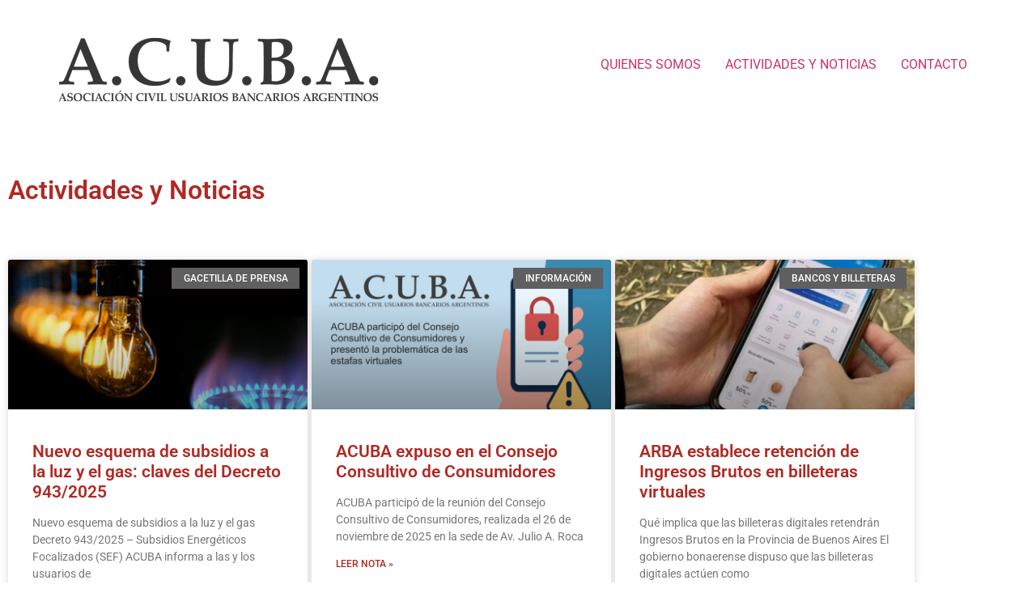

--- FILE ---
content_type: text/html; charset=UTF-8
request_url: https://acuba.org.ar/tag/gacetilla-2024/
body_size: 15055
content:
<!doctype html>
<html lang="es">
<head>
	<meta charset="UTF-8">
	<meta name="viewport" content="width=device-width, initial-scale=1">
	<link rel="profile" href="https://gmpg.org/xfn/11">
	<meta name='robots' content='index, follow, max-image-preview:large, max-snippet:-1, max-video-preview:-1' />

	<!-- This site is optimized with the Yoast SEO plugin v26.8 - https://yoast.com/product/yoast-seo-wordpress/ -->
	<title>Gacetilla 2024 archivos - ACUBA Asociación Civil de Usuarios Bancarios Argentinos</title>
	<link rel="canonical" href="https://acuba.org.ar/tag/gacetilla-2024/" />
	<meta property="og:locale" content="es_ES" />
	<meta property="og:type" content="article" />
	<meta property="og:title" content="Gacetilla 2024 archivos - ACUBA Asociación Civil de Usuarios Bancarios Argentinos" />
	<meta property="og:url" content="https://acuba.org.ar/tag/gacetilla-2024/" />
	<meta property="og:site_name" content="ACUBA Asociación Civil de Usuarios Bancarios Argentinos" />
	<meta name="twitter:card" content="summary_large_image" />
	<script type="application/ld+json" class="yoast-schema-graph">{"@context":"https://schema.org","@graph":[{"@type":"CollectionPage","@id":"https://acuba.org.ar/tag/gacetilla-2024/","url":"https://acuba.org.ar/tag/gacetilla-2024/","name":"Gacetilla 2024 archivos - ACUBA Asociación Civil de Usuarios Bancarios Argentinos","isPartOf":{"@id":"https://acuba.org.ar/#website"},"primaryImageOfPage":{"@id":"https://acuba.org.ar/tag/gacetilla-2024/#primaryimage"},"image":{"@id":"https://acuba.org.ar/tag/gacetilla-2024/#primaryimage"},"thumbnailUrl":"https://acuba.org.ar/wp-content/uploads/2024/04/gacetilla_prensa_acuba_00.jpg","breadcrumb":{"@id":"https://acuba.org.ar/tag/gacetilla-2024/#breadcrumb"},"inLanguage":"es"},{"@type":"ImageObject","inLanguage":"es","@id":"https://acuba.org.ar/tag/gacetilla-2024/#primaryimage","url":"https://acuba.org.ar/wp-content/uploads/2024/04/gacetilla_prensa_acuba_00.jpg","contentUrl":"https://acuba.org.ar/wp-content/uploads/2024/04/gacetilla_prensa_acuba_00.jpg","width":1600,"height":1067,"caption":"abuba gacetilla prensa"},{"@type":"BreadcrumbList","@id":"https://acuba.org.ar/tag/gacetilla-2024/#breadcrumb","itemListElement":[{"@type":"ListItem","position":1,"name":"Portada","item":"https://acuba.org.ar/"},{"@type":"ListItem","position":2,"name":"Gacetilla 2024"}]},{"@type":"WebSite","@id":"https://acuba.org.ar/#website","url":"https://acuba.org.ar/","name":"ACUBA Asociación Civil de Usuarios Bancarios Argentinos","description":"ACUBA Asociación Civil Usuarios Bancarios Argentinos. 12 de Octubre 3223 4ºBC.P. B7603GXG Mar del Plata 0223 628 1371 consultas@acuba.org.ar","publisher":{"@id":"https://acuba.org.ar/#organization"},"potentialAction":[{"@type":"SearchAction","target":{"@type":"EntryPoint","urlTemplate":"https://acuba.org.ar/?s={search_term_string}"},"query-input":{"@type":"PropertyValueSpecification","valueRequired":true,"valueName":"search_term_string"}}],"inLanguage":"es"},{"@type":"Organization","@id":"https://acuba.org.ar/#organization","name":"ACUBA Asociación Civil de Usuarios Bancarios Argentinos","url":"https://acuba.org.ar/","logo":{"@type":"ImageObject","inLanguage":"es","@id":"https://acuba.org.ar/#/schema/logo/image/","url":"https://acuba.org.ar/wp-content/uploads/2024/02/cropped-logo_acuba.png","contentUrl":"https://acuba.org.ar/wp-content/uploads/2024/02/cropped-logo_acuba.png","width":400,"height":120,"caption":"ACUBA Asociación Civil de Usuarios Bancarios Argentinos"},"image":{"@id":"https://acuba.org.ar/#/schema/logo/image/"}}]}</script>
	<!-- / Yoast SEO plugin. -->


<link rel="alternate" type="application/rss+xml" title="ACUBA Asociación Civil de Usuarios Bancarios Argentinos &raquo; Feed" href="https://acuba.org.ar/feed/" />
<link rel="alternate" type="application/rss+xml" title="ACUBA Asociación Civil de Usuarios Bancarios Argentinos &raquo; Etiqueta Gacetilla 2024 del feed" href="https://acuba.org.ar/tag/gacetilla-2024/feed/" />
<style id='wp-img-auto-sizes-contain-inline-css'>
img:is([sizes=auto i],[sizes^="auto," i]){contain-intrinsic-size:3000px 1500px}
/*# sourceURL=wp-img-auto-sizes-contain-inline-css */
</style>
<link rel='stylesheet' id='embedpress-css-css' href='https://acuba.org.ar/wp-content/plugins/embedpress/assets/css/embedpress.css?ver=1767376118' media='all' />
<link rel='stylesheet' id='embedpress-lazy-load-css-css' href='https://acuba.org.ar/wp-content/plugins/embedpress/assets/css/lazy-load.css?ver=1767376118' media='all' />
<link rel='stylesheet' id='embedpress-blocks-style-css' href='https://acuba.org.ar/wp-content/plugins/embedpress/assets/css/blocks.build.css?ver=1767376118' media='all' />
<style id='wp-emoji-styles-inline-css'>

	img.wp-smiley, img.emoji {
		display: inline !important;
		border: none !important;
		box-shadow: none !important;
		height: 1em !important;
		width: 1em !important;
		margin: 0 0.07em !important;
		vertical-align: -0.1em !important;
		background: none !important;
		padding: 0 !important;
	}
/*# sourceURL=wp-emoji-styles-inline-css */
</style>
<link rel='stylesheet' id='hello-elementor-css' href='https://acuba.org.ar/wp-content/themes/hello-elementor/assets/css/reset.css?ver=3.4.6' media='all' />
<link rel='stylesheet' id='hello-elementor-theme-style-css' href='https://acuba.org.ar/wp-content/themes/hello-elementor/assets/css/theme.css?ver=3.4.6' media='all' />
<link rel='stylesheet' id='hello-elementor-header-footer-css' href='https://acuba.org.ar/wp-content/themes/hello-elementor/assets/css/header-footer.css?ver=3.4.6' media='all' />
<link rel='stylesheet' id='elementor-frontend-css' href='https://acuba.org.ar/wp-content/plugins/elementor/assets/css/frontend.min.css?ver=3.34.2' media='all' />
<link rel='stylesheet' id='widget-heading-css' href='https://acuba.org.ar/wp-content/plugins/elementor/assets/css/widget-heading.min.css?ver=3.34.2' media='all' />
<link rel='stylesheet' id='widget-posts-css' href='https://acuba.org.ar/wp-content/plugins/pro-elements/assets/css/widget-posts.min.css?ver=3.34.0' media='all' />
<link rel='stylesheet' id='widget-form-css' href='https://acuba.org.ar/wp-content/plugins/pro-elements/assets/css/widget-form.min.css?ver=3.34.0' media='all' />
<link rel='stylesheet' id='widget-icon-box-css' href='https://acuba.org.ar/wp-content/plugins/elementor/assets/css/widget-icon-box.min.css?ver=3.34.2' media='all' />
<link rel='stylesheet' id='widget-image-css' href='https://acuba.org.ar/wp-content/plugins/elementor/assets/css/widget-image.min.css?ver=3.34.2' media='all' />
<link rel='stylesheet' id='elementor-icons-css' href='https://acuba.org.ar/wp-content/plugins/elementor/assets/lib/eicons/css/elementor-icons.min.css?ver=5.46.0' media='all' />
<link rel='stylesheet' id='elementor-post-17-css' href='https://acuba.org.ar/wp-content/uploads/elementor/css/post-17.css?ver=1769089939' media='all' />
<link rel='stylesheet' id='elementor-post-342-css' href='https://acuba.org.ar/wp-content/uploads/elementor/css/post-342.css?ver=1769090869' media='all' />
<link rel='stylesheet' id='elementor-gf-local-roboto-css' href='https://acuba.org.ar/wp-content/uploads/elementor/google-fonts/css/roboto.css?ver=1742219544' media='all' />
<link rel='stylesheet' id='elementor-gf-local-robotoslab-css' href='https://acuba.org.ar/wp-content/uploads/elementor/google-fonts/css/robotoslab.css?ver=1742219553' media='all' />
<link rel='stylesheet' id='elementor-icons-shared-0-css' href='https://acuba.org.ar/wp-content/plugins/elementor/assets/lib/font-awesome/css/fontawesome.min.css?ver=5.15.3' media='all' />
<link rel='stylesheet' id='elementor-icons-fa-regular-css' href='https://acuba.org.ar/wp-content/plugins/elementor/assets/lib/font-awesome/css/regular.min.css?ver=5.15.3' media='all' />
<link rel='stylesheet' id='elementor-icons-fa-brands-css' href='https://acuba.org.ar/wp-content/plugins/elementor/assets/lib/font-awesome/css/brands.min.css?ver=5.15.3' media='all' />
<script>if (document.location.protocol != "https:") { document.location = document.URL.replace(/^http:/i, "https:"); }</script><script src="https://acuba.org.ar/wp-includes/js/jquery/jquery.min.js?ver=3.7.1" id="jquery-core-js"></script>
<script src="https://acuba.org.ar/wp-includes/js/jquery/jquery-migrate.min.js?ver=3.4.1" id="jquery-migrate-js"></script>
<link rel="https://api.w.org/" href="https://acuba.org.ar/wp-json/" /><link rel="alternate" title="JSON" type="application/json" href="https://acuba.org.ar/wp-json/wp/v2/tags/45" /><link rel="EditURI" type="application/rsd+xml" title="RSD" href="https://acuba.org.ar/xmlrpc.php?rsd" />
<meta name="generator" content="WordPress 6.9" />
<meta name="generator" content="Elementor 3.34.2; features: additional_custom_breakpoints; settings: css_print_method-external, google_font-enabled, font_display-auto">
			<style>
				.e-con.e-parent:nth-of-type(n+4):not(.e-lazyloaded):not(.e-no-lazyload),
				.e-con.e-parent:nth-of-type(n+4):not(.e-lazyloaded):not(.e-no-lazyload) * {
					background-image: none !important;
				}
				@media screen and (max-height: 1024px) {
					.e-con.e-parent:nth-of-type(n+3):not(.e-lazyloaded):not(.e-no-lazyload),
					.e-con.e-parent:nth-of-type(n+3):not(.e-lazyloaded):not(.e-no-lazyload) * {
						background-image: none !important;
					}
				}
				@media screen and (max-height: 640px) {
					.e-con.e-parent:nth-of-type(n+2):not(.e-lazyloaded):not(.e-no-lazyload),
					.e-con.e-parent:nth-of-type(n+2):not(.e-lazyloaded):not(.e-no-lazyload) * {
						background-image: none !important;
					}
				}
			</style>
			<link rel="icon" href="https://acuba.org.ar/wp-content/uploads/2020/11/cropped-favicon-32x32.png" sizes="32x32" />
<link rel="icon" href="https://acuba.org.ar/wp-content/uploads/2020/11/cropped-favicon-192x192.png" sizes="192x192" />
<link rel="apple-touch-icon" href="https://acuba.org.ar/wp-content/uploads/2020/11/cropped-favicon-180x180.png" />
<meta name="msapplication-TileImage" content="https://acuba.org.ar/wp-content/uploads/2020/11/cropped-favicon-270x270.png" />
</head>
<body data-rsssl=1 class="archive tag tag-gacetilla-2024 tag-45 wp-custom-logo wp-embed-responsive wp-theme-hello-elementor hello-elementor-default elementor-page-342 elementor-default elementor-template-full-width elementor-kit-17">


<a class="skip-link screen-reader-text" href="#content">Ir al contenido</a>


<header id="site-header" class="site-header">

	<div class="site-branding">
		<a href="https://acuba.org.ar/" class="custom-logo-link" rel="home"><img width="400" height="120" src="https://acuba.org.ar/wp-content/uploads/2024/02/cropped-logo_acuba.png" class="custom-logo" alt="ACUBA Asociación Civil de Usuarios Bancarios Argentinos" decoding="async" srcset="https://acuba.org.ar/wp-content/uploads/2024/02/cropped-logo_acuba.png 400w, https://acuba.org.ar/wp-content/uploads/2024/02/cropped-logo_acuba-300x90.png 300w" sizes="(max-width: 400px) 100vw, 400px" /></a>	</div>

			<nav class="site-navigation" aria-label="Menú principal">
			<ul id="menu-menu-principal" class="menu"><li id="menu-item-131" class="menu-item menu-item-type-post_type menu-item-object-page menu-item-131"><a href="https://acuba.org.ar/quienes-somos/">QUIENES SOMOS</a></li>
<li id="menu-item-122" class="menu-item menu-item-type-post_type menu-item-object-page current_page_parent menu-item-122"><a href="https://acuba.org.ar/actividades-y-noticias/">ACTIVIDADES Y NOTICIAS</a></li>
<li id="menu-item-206" class="menu-item menu-item-type-post_type menu-item-object-page menu-item-206"><a href="https://acuba.org.ar/area-de-contacto/">CONTACTO</a></li>
</ul>		</nav>
	</header>
		<div data-elementor-type="archive" data-elementor-id="342" class="elementor elementor-342 elementor-location-archive" data-elementor-post-type="elementor_library">
					<section class="elementor-section elementor-top-section elementor-element elementor-element-5be5a94 elementor-section-boxed elementor-section-height-default elementor-section-height-default" data-id="5be5a94" data-element_type="section">
						<div class="elementor-container elementor-column-gap-default">
					<div class="elementor-column elementor-col-100 elementor-top-column elementor-element elementor-element-b8d62b4" data-id="b8d62b4" data-element_type="column">
			<div class="elementor-widget-wrap elementor-element-populated">
						<div class="elementor-element elementor-element-6edcd5c elementor-widget elementor-widget-heading" data-id="6edcd5c" data-element_type="widget" data-widget_type="heading.default">
				<div class="elementor-widget-container">
					<h2 class="elementor-heading-title elementor-size-default">Actividades y Noticias</h2>				</div>
				</div>
				<div class="elementor-element elementor-element-b9ef989 elementor-posts--align-left elementor-grid-3 elementor-grid-tablet-2 elementor-grid-mobile-1 elementor-posts--thumbnail-top elementor-card-shadow-yes elementor-posts__hover-gradient elementor-widget elementor-widget-posts" data-id="b9ef989" data-element_type="widget" data-settings="{&quot;cards_columns&quot;:&quot;3&quot;,&quot;cards_columns_tablet&quot;:&quot;2&quot;,&quot;cards_columns_mobile&quot;:&quot;1&quot;,&quot;cards_row_gap&quot;:{&quot;unit&quot;:&quot;px&quot;,&quot;size&quot;:35,&quot;sizes&quot;:[]},&quot;cards_row_gap_tablet&quot;:{&quot;unit&quot;:&quot;px&quot;,&quot;size&quot;:&quot;&quot;,&quot;sizes&quot;:[]},&quot;cards_row_gap_mobile&quot;:{&quot;unit&quot;:&quot;px&quot;,&quot;size&quot;:&quot;&quot;,&quot;sizes&quot;:[]}}" data-widget_type="posts.cards">
				<div class="elementor-widget-container">
							<div class="elementor-posts-container elementor-posts elementor-posts--skin-cards elementor-grid" role="list">
				<article class="elementor-post elementor-grid-item post-410 post type-post status-publish format-standard has-post-thumbnail hentry category-gacetilla-de-prensa tag-acuba tag-consumidores-y-usuarios tag-decreto-943-2025 tag-derechos-del-consumidor tag-energia-electrica tag-gas-natural tag-rase tag-subsidios-2026 tag-subsidios-energeticos tag-subsidios-luz-y-gas tag-tarifas-de-servicios-publicos tag-zona-fria" role="listitem">
			<div class="elementor-post__card">
				<a class="elementor-post__thumbnail__link" href="https://acuba.org.ar/nuevo-esquema-de-subsidios-a-la-luz-y-el-gas-claves-del-decreto-943-2025/" tabindex="-1" ><div class="elementor-post__thumbnail"><img fetchpriority="high" width="768" height="510" src="https://acuba.org.ar/wp-content/uploads/2026/01/acuba_Nuevo-esquema-de-Subsidios-a-la-LUZ-y-GAS_2026-768x510.png" class="attachment-medium_large size-medium_large wp-image-411" alt="" decoding="async" srcset="https://acuba.org.ar/wp-content/uploads/2026/01/acuba_Nuevo-esquema-de-Subsidios-a-la-LUZ-y-GAS_2026-768x510.png 768w, https://acuba.org.ar/wp-content/uploads/2026/01/acuba_Nuevo-esquema-de-Subsidios-a-la-LUZ-y-GAS_2026-300x199.png 300w, https://acuba.org.ar/wp-content/uploads/2026/01/acuba_Nuevo-esquema-de-Subsidios-a-la-LUZ-y-GAS_2026.png 976w" sizes="(max-width: 768px) 100vw, 768px" /></div></a>
				<div class="elementor-post__badge">Gacetilla de Prensa</div>
				<div class="elementor-post__text">
				<h2 class="elementor-post__title">
			<a href="https://acuba.org.ar/nuevo-esquema-de-subsidios-a-la-luz-y-el-gas-claves-del-decreto-943-2025/" >
				Nuevo esquema de subsidios a la luz y el gas: claves del Decreto 943/2025			</a>
		</h2>
				<div class="elementor-post__excerpt">
			<p>Nuevo esquema de subsidios a la luz y el gas Decreto 943/2025 – Subsidios Energéticos Focalizados (SEF) ACUBA informa a las y los usuarios de</p>
		</div>
		
		<a class="elementor-post__read-more" href="https://acuba.org.ar/nuevo-esquema-de-subsidios-a-la-luz-y-el-gas-claves-del-decreto-943-2025/" aria-label="Read more about Nuevo esquema de subsidios a la luz y el gas: claves del Decreto 943/2025" tabindex="-1" >
			Leer Nota »		</a>

				</div>
				<div class="elementor-post__meta-data">
					<span class="elementor-post-date">
			2 enero, 2026		</span>
				</div>
					</div>
		</article>
				<article class="elementor-post elementor-grid-item post-406 post type-post status-publish format-standard has-post-thumbnail hentry category-informacion tag-acuba tag-bancos-argentinos tag-consejo-consultivo-de-consumidores tag-defensa-del-consumidor tag-delitos-informaticos tag-derechos-del-consumidor tag-estafas-virtuales tag-ley-24-240 tag-prevencion-de-estafas tag-proteccion-de-datos tag-reclamos-de-consumidores tag-seguridad-informatica tag-usuarios-bancarios" role="listitem">
			<div class="elementor-post__card">
				<a class="elementor-post__thumbnail__link" href="https://acuba.org.ar/acuba-expuso-en-el-consejo-consultivo-de-consumidores/" tabindex="-1" ><div class="elementor-post__thumbnail"><img width="768" height="512" src="https://acuba.org.ar/wp-content/uploads/2025/12/ACUBA-participo-del-Consejo-Consultivo-de-Consumidores-y-presento-la-problematica-de-las-estafas-virtuales-768x512.jpg" class="attachment-medium_large size-medium_large wp-image-407" alt="" decoding="async" srcset="https://acuba.org.ar/wp-content/uploads/2025/12/ACUBA-participo-del-Consejo-Consultivo-de-Consumidores-y-presento-la-problematica-de-las-estafas-virtuales-768x512.jpg 768w, https://acuba.org.ar/wp-content/uploads/2025/12/ACUBA-participo-del-Consejo-Consultivo-de-Consumidores-y-presento-la-problematica-de-las-estafas-virtuales-300x200.jpg 300w, https://acuba.org.ar/wp-content/uploads/2025/12/ACUBA-participo-del-Consejo-Consultivo-de-Consumidores-y-presento-la-problematica-de-las-estafas-virtuales-1024x683.jpg 1024w, https://acuba.org.ar/wp-content/uploads/2025/12/ACUBA-participo-del-Consejo-Consultivo-de-Consumidores-y-presento-la-problematica-de-las-estafas-virtuales.jpg 1536w" sizes="(max-width: 768px) 100vw, 768px" /></div></a>
				<div class="elementor-post__badge">Información</div>
				<div class="elementor-post__text">
				<h2 class="elementor-post__title">
			<a href="https://acuba.org.ar/acuba-expuso-en-el-consejo-consultivo-de-consumidores/" >
				ACUBA expuso en el Consejo Consultivo de Consumidores			</a>
		</h2>
				<div class="elementor-post__excerpt">
			<p>ACUBA participó de la reunión del Consejo Consultivo de Consumidores, realizada el 26 de noviembre de 2025 en la sede de Av. Julio A. Roca</p>
		</div>
		
		<a class="elementor-post__read-more" href="https://acuba.org.ar/acuba-expuso-en-el-consejo-consultivo-de-consumidores/" aria-label="Read more about ACUBA expuso en el Consejo Consultivo de Consumidores" tabindex="-1" >
			Leer Nota »		</a>

				</div>
				<div class="elementor-post__meta-data">
					<span class="elementor-post-date">
			4 diciembre, 2025		</span>
				</div>
					</div>
		</article>
				<article class="elementor-post elementor-grid-item post-397 post type-post status-publish format-standard has-post-thumbnail hentry category-bancos-y-billeteras tag-acuba tag-arba tag-billeteras-virtuales tag-consumidores tag-defensa-del-consumidor tag-economia-digital tag-fintech-argentina tag-impuestos-digitales tag-ingresos-brutos tag-pagos-electronicos tag-provincia-de-buenos-aires tag-retenciones-digitales" role="listitem">
			<div class="elementor-post__card">
				<a class="elementor-post__thumbnail__link" href="https://acuba.org.ar/arba-establece-retencion-de-ingresos-brutos-en-billeteras-virtuales/" tabindex="-1" ><div class="elementor-post__thumbnail"><img loading="lazy" width="768" height="432" src="https://acuba.org.ar/wp-content/uploads/2025/10/ARBA-establece-retencion-de-Ingresos-Brutos-en-billeteras-virtuales-768x432.jpg" class="attachment-medium_large size-medium_large wp-image-398" alt="ARBA establece retención de Ingresos Brutos en billeteras virtuales" decoding="async" srcset="https://acuba.org.ar/wp-content/uploads/2025/10/ARBA-establece-retencion-de-Ingresos-Brutos-en-billeteras-virtuales-768x432.jpg 768w, https://acuba.org.ar/wp-content/uploads/2025/10/ARBA-establece-retencion-de-Ingresos-Brutos-en-billeteras-virtuales-300x169.jpg 300w, https://acuba.org.ar/wp-content/uploads/2025/10/ARBA-establece-retencion-de-Ingresos-Brutos-en-billeteras-virtuales.jpg 987w" sizes="(max-width: 768px) 100vw, 768px" /></div></a>
				<div class="elementor-post__badge">Bancos y Billeteras</div>
				<div class="elementor-post__text">
				<h2 class="elementor-post__title">
			<a href="https://acuba.org.ar/arba-establece-retencion-de-ingresos-brutos-en-billeteras-virtuales/" >
				ARBA establece retención de Ingresos Brutos en billeteras virtuales			</a>
		</h2>
				<div class="elementor-post__excerpt">
			<p>Qué implica que las billeteras digitales reten­drán Ingresos Brutos en la Provincia de Buenos Aires El gobierno bonaerense dispuso que las billeteras digitales actúen como</p>
		</div>
		
		<a class="elementor-post__read-more" href="https://acuba.org.ar/arba-establece-retencion-de-ingresos-brutos-en-billeteras-virtuales/" aria-label="Read more about ARBA establece retención de Ingresos Brutos en billeteras virtuales" tabindex="-1" >
			Leer Nota »		</a>

				</div>
				<div class="elementor-post__meta-data">
					<span class="elementor-post-date">
			15 octubre, 2025		</span>
				</div>
					</div>
		</article>
				<article class="elementor-post elementor-grid-item post-390 post type-post status-publish format-standard has-post-thumbnail hentry category-tarjetas-de-credito tag-acuba tag-altas-tasas-de-interes tag-consumidores-endeudados tag-consumo-en-argentina tag-defensa-del-consumidor tag-deuda-en-tarjetas tag-endeudamiento-familiar tag-finanzas-personales tag-inflacion-argentina tag-morosidad-tarjetas-de-credito" role="listitem">
			<div class="elementor-post__card">
				<a class="elementor-post__thumbnail__link" href="https://acuba.org.ar/record-de-morosidad-en-tarjetas-de-credito-crece-la-preocupacion-de-los-consumidores/" tabindex="-1" ><div class="elementor-post__thumbnail"><img loading="lazy" width="768" height="512" src="https://acuba.org.ar/wp-content/uploads/2025/09/record-de-morosidad-en-tarjetas-de-credito-crece-la-preocupacion-de-los-consumidores-768x512.jpg" class="attachment-medium_large size-medium_large wp-image-392" alt="" decoding="async" srcset="https://acuba.org.ar/wp-content/uploads/2025/09/record-de-morosidad-en-tarjetas-de-credito-crece-la-preocupacion-de-los-consumidores-768x512.jpg 768w, https://acuba.org.ar/wp-content/uploads/2025/09/record-de-morosidad-en-tarjetas-de-credito-crece-la-preocupacion-de-los-consumidores-300x200.jpg 300w, https://acuba.org.ar/wp-content/uploads/2025/09/record-de-morosidad-en-tarjetas-de-credito-crece-la-preocupacion-de-los-consumidores.jpg 1024w" sizes="(max-width: 768px) 100vw, 768px" /></div></a>
				<div class="elementor-post__badge">Tarjetas de Credito</div>
				<div class="elementor-post__text">
				<h2 class="elementor-post__title">
			<a href="https://acuba.org.ar/record-de-morosidad-en-tarjetas-de-credito-crece-la-preocupacion-de-los-consumidores/" >
				Récord de morosidad en tarjetas de crédito: crece la preocupación de los consumidores			</a>
		</h2>
				<div class="elementor-post__excerpt">
			<p>En ACUBA observamos con preocupación el crecimiento de la morosidad en las tarjetas de crédito, un fenómeno que afecta cada vez a más familias argentinas.</p>
		</div>
		
		<a class="elementor-post__read-more" href="https://acuba.org.ar/record-de-morosidad-en-tarjetas-de-credito-crece-la-preocupacion-de-los-consumidores/" aria-label="Read more about Récord de morosidad en tarjetas de crédito: crece la preocupación de los consumidores" tabindex="-1" >
			Leer Nota »		</a>

				</div>
				<div class="elementor-post__meta-data">
					<span class="elementor-post-date">
			30 septiembre, 2025		</span>
				</div>
					</div>
		</article>
				<article class="elementor-post elementor-grid-item post-381 post type-post status-publish format-standard has-post-thumbnail hentry category-gas tag-camuzzi tag-camuzzi-gas-pampeana tag-factura-de-gas tag-respaldo-judicial" role="listitem">
			<div class="elementor-post__card">
				<a class="elementor-post__thumbnail__link" href="https://acuba.org.ar/que-significa-manda-judicial-imp-pv-ba/" tabindex="-1" ><div class="elementor-post__thumbnail"><img loading="lazy" width="512" height="384" src="https://acuba.org.ar/wp-content/uploads/2020/10/camuzzi-mar-del-plata.jpg" class="attachment-medium_large size-medium_large wp-image-79" alt="camuzzi mar del plata" decoding="async" srcset="https://acuba.org.ar/wp-content/uploads/2020/10/camuzzi-mar-del-plata.jpg 512w, https://acuba.org.ar/wp-content/uploads/2020/10/camuzzi-mar-del-plata-300x225.jpg 300w" sizes="(max-width: 512px) 100vw, 512px" /></div></a>
				<div class="elementor-post__badge">Gas</div>
				<div class="elementor-post__text">
				<h2 class="elementor-post__title">
			<a href="https://acuba.org.ar/que-significa-manda-judicial-imp-pv-ba/" >
				¿Qué significa «Manda Judicial – Imp. Pv BA»?			</a>
		</h2>
				<div class="elementor-post__excerpt">
			<p>¿Qué significa el cargo «Manda Judicial – Imp. Pv BA» en las facturas de gas? Esta leyenda indica que en tu factura se ha incluido</p>
		</div>
		
		<a class="elementor-post__read-more" href="https://acuba.org.ar/que-significa-manda-judicial-imp-pv-ba/" aria-label="Read more about ¿Qué significa «Manda Judicial – Imp. Pv BA»?" tabindex="-1" >
			Leer Nota »		</a>

				</div>
				<div class="elementor-post__meta-data">
					<span class="elementor-post-date">
			24 agosto, 2025		</span>
				</div>
					</div>
		</article>
				<article class="elementor-post elementor-grid-item post-375 post type-post status-publish format-standard has-post-thumbnail hentry category-informacion tag-agua-potable tag-argentina tag-asociaciones-de-consumidores tag-aysa tag-carolina-yutrovic tag-comision-de-defensa-del-consumidor tag-congreso-nacional tag-cortes-de-agua tag-crisis-economica tag-defensoria-del-pueblo tag-derecho-al-agua tag-dnu-493-2025 tag-salud-publica tag-saneamiento tag-servicios-esenciales tag-servicios-publicos tag-tarifas-de-agua tag-union-por-la-patria tag-usuarios-y-consumidores" role="listitem">
			<div class="elementor-post__card">
				<a class="elementor-post__thumbnail__link" href="https://acuba.org.ar/comision-de-defensa-del-consumidor-rechaza-dnu-que-habilita-cortes-de-agua-por-falta-de-pago/" tabindex="-1" ><div class="elementor-post__thumbnail"><img loading="lazy" width="768" height="511" src="https://acuba.org.ar/wp-content/uploads/2025/08/comision-de-defensa-del-consumidor-rechaza-dnu-que-habilita-cortes-de-agua-por-falta-de-pago-768x511.png" class="attachment-medium_large size-medium_large wp-image-376" alt="" decoding="async" srcset="https://acuba.org.ar/wp-content/uploads/2025/08/comision-de-defensa-del-consumidor-rechaza-dnu-que-habilita-cortes-de-agua-por-falta-de-pago-768x511.png 768w, https://acuba.org.ar/wp-content/uploads/2025/08/comision-de-defensa-del-consumidor-rechaza-dnu-que-habilita-cortes-de-agua-por-falta-de-pago-300x200.png 300w, https://acuba.org.ar/wp-content/uploads/2025/08/comision-de-defensa-del-consumidor-rechaza-dnu-que-habilita-cortes-de-agua-por-falta-de-pago.png 979w" sizes="(max-width: 768px) 100vw, 768px" /></div></a>
				<div class="elementor-post__badge">Información</div>
				<div class="elementor-post__text">
				<h2 class="elementor-post__title">
			<a href="https://acuba.org.ar/comision-de-defensa-del-consumidor-rechaza-dnu-que-habilita-cortes-de-agua-por-falta-de-pago/" >
				Comisión de Defensa del Consumidor rechaza DNU que habilita cortes de agua por falta de pago			</a>
		</h2>
				<div class="elementor-post__excerpt">
			<p>En el día de la fecha se reunió la Comisión de Defensa del Consumidor, del Usuario y de la Competencia donde fueron invitados referentes de</p>
		</div>
		
		<a class="elementor-post__read-more" href="https://acuba.org.ar/comision-de-defensa-del-consumidor-rechaza-dnu-que-habilita-cortes-de-agua-por-falta-de-pago/" aria-label="Read more about Comisión de Defensa del Consumidor rechaza DNU que habilita cortes de agua por falta de pago" tabindex="-1" >
			Leer Nota »		</a>

				</div>
				<div class="elementor-post__meta-data">
					<span class="elementor-post-date">
			13 agosto, 2025		</span>
				</div>
					</div>
		</article>
				<article class="elementor-post elementor-grid-item post-339 post type-post status-publish format-standard has-post-thumbnail hentry category-informacion-importante" role="listitem">
			<div class="elementor-post__card">
				<a class="elementor-post__thumbnail__link" href="https://acuba.org.ar/demanda-contra-directv/" tabindex="-1" ><div class="elementor-post__thumbnail"><img loading="lazy" width="768" height="384" src="https://acuba.org.ar/wp-content/uploads/2024/11/Demanda-contra-DirecTV-768x384.png" class="attachment-medium_large size-medium_large wp-image-340" alt="" decoding="async" srcset="https://acuba.org.ar/wp-content/uploads/2024/11/Demanda-contra-DirecTV-768x384.png 768w, https://acuba.org.ar/wp-content/uploads/2024/11/Demanda-contra-DirecTV-300x150.png 300w, https://acuba.org.ar/wp-content/uploads/2024/11/Demanda-contra-DirecTV.png 800w" sizes="(max-width: 768px) 100vw, 768px" /></div></a>
				<div class="elementor-post__badge">Información Importante</div>
				<div class="elementor-post__text">
				<h2 class="elementor-post__title">
			<a href="https://acuba.org.ar/demanda-contra-directv/" >
				Demanda contra DirecTV			</a>
		</h2>
				<div class="elementor-post__excerpt">
			<p>ACUBA informa que en el marco del expediente caratulado “ASOCIACIÓN CIVIL DE USUARIOS BANCARIOS ARGENTINOS (A.C.U.B.A.) C/DIRECTV ARGENTINA S.A. S/ MATERIA A CATEGORIZAR”, expte 7610/2024,</p>
		</div>
		
		<a class="elementor-post__read-more" href="https://acuba.org.ar/demanda-contra-directv/" aria-label="Read more about Demanda contra DirecTV" tabindex="-1" >
			Leer Nota »		</a>

				</div>
				<div class="elementor-post__meta-data">
					<span class="elementor-post-date">
			13 noviembre, 2024		</span>
				</div>
					</div>
		</article>
				<article class="elementor-post elementor-grid-item post-319 post type-post status-publish format-standard has-post-thumbnail hentry category-gacetilla-de-prensa tag-abril-2024 tag-comunicado tag-gacetilla-2024" role="listitem">
			<div class="elementor-post__card">
				<a class="elementor-post__thumbnail__link" href="https://acuba.org.ar/acuba-intima-a-edea-y-camuzzi-a-informar-anticipadamente-el-monto-de-las-proximas-facturas/" tabindex="-1" ><div class="elementor-post__thumbnail"><img loading="lazy" width="768" height="512" src="https://acuba.org.ar/wp-content/uploads/2024/04/gacetilla_prensa_acuba_00-768x512.jpg" class="attachment-medium_large size-medium_large wp-image-324" alt="abuba gacetilla prensa" decoding="async" srcset="https://acuba.org.ar/wp-content/uploads/2024/04/gacetilla_prensa_acuba_00-768x512.jpg 768w, https://acuba.org.ar/wp-content/uploads/2024/04/gacetilla_prensa_acuba_00-300x200.jpg 300w, https://acuba.org.ar/wp-content/uploads/2024/04/gacetilla_prensa_acuba_00-1024x683.jpg 1024w, https://acuba.org.ar/wp-content/uploads/2024/04/gacetilla_prensa_acuba_00-1536x1024.jpg 1536w, https://acuba.org.ar/wp-content/uploads/2024/04/gacetilla_prensa_acuba_00.jpg 1600w" sizes="(max-width: 768px) 100vw, 768px" /></div></a>
				<div class="elementor-post__badge">Gacetilla de Prensa</div>
				<div class="elementor-post__text">
				<h2 class="elementor-post__title">
			<a href="https://acuba.org.ar/acuba-intima-a-edea-y-camuzzi-a-informar-anticipadamente-el-monto-de-las-proximas-facturas/" >
				Acuba intima a EDEA y CAMUZZI a informar anticipadamente el monto de las proximas facturas			</a>
		</h2>
				<div class="elementor-post__excerpt">
			<p>Organización sin fines de lucro para la defensa de consumidores y usuarios Inscripción Dirección Provincial de Personas Jurídicas: Matrícula 30428 – Legajo 141189 Inscripción Registro</p>
		</div>
		
		<a class="elementor-post__read-more" href="https://acuba.org.ar/acuba-intima-a-edea-y-camuzzi-a-informar-anticipadamente-el-monto-de-las-proximas-facturas/" aria-label="Read more about Acuba intima a EDEA y CAMUZZI a informar anticipadamente el monto de las proximas facturas" tabindex="-1" >
			Leer Nota »		</a>

				</div>
				<div class="elementor-post__meta-data">
					<span class="elementor-post-date">
			16 abril, 2024		</span>
				</div>
					</div>
		</article>
				<article class="elementor-post elementor-grid-item post-306 post type-post status-publish format-standard has-post-thumbnail hentry category-opinion" role="listitem">
			<div class="elementor-post__card">
				<a class="elementor-post__thumbnail__link" href="https://acuba.org.ar/acciones-colectivas-un-sistema-necesario-y-eficiente-para-el-control-natural-del-mercado-en-favor-de-los-consumidores-respuesta-a-la-nota-de-claudio-cesario/" tabindex="-1" ><div class="elementor-post__thumbnail"><img loading="lazy" width="768" height="432" src="https://acuba.org.ar/wp-content/uploads/2024/02/accion_colectiva-768x432.jpg" class="attachment-medium_large size-medium_large wp-image-309" alt="" decoding="async" srcset="https://acuba.org.ar/wp-content/uploads/2024/02/accion_colectiva-768x432.jpg 768w, https://acuba.org.ar/wp-content/uploads/2024/02/accion_colectiva-300x169.jpg 300w, https://acuba.org.ar/wp-content/uploads/2024/02/accion_colectiva-1024x576.jpg 1024w, https://acuba.org.ar/wp-content/uploads/2024/02/accion_colectiva.jpg 1200w" sizes="(max-width: 768px) 100vw, 768px" /></div></a>
				<div class="elementor-post__badge">Opinión</div>
				<div class="elementor-post__text">
				<h2 class="elementor-post__title">
			<a href="https://acuba.org.ar/acciones-colectivas-un-sistema-necesario-y-eficiente-para-el-control-natural-del-mercado-en-favor-de-los-consumidores-respuesta-a-la-nota-de-claudio-cesario/" >
				Acciones colectivas: un sistema necesario y eficiente para el control natural del mercado en favor de los consumidores (respuesta a la nota de Claudio Cesario)			</a>
		</h2>
				<div class="elementor-post__excerpt">
			<p>El 6 de febrero Infobae publicó una nota de opinión, suscripta por el Dr. Claudio Cesario, titulada “Acciones de Clase: una causa más del costo argentino” (en</p>
		</div>
		
		<a class="elementor-post__read-more" href="https://acuba.org.ar/acciones-colectivas-un-sistema-necesario-y-eficiente-para-el-control-natural-del-mercado-en-favor-de-los-consumidores-respuesta-a-la-nota-de-claudio-cesario/" aria-label="Read more about Acciones colectivas: un sistema necesario y eficiente para el control natural del mercado en favor de los consumidores (respuesta a la nota de Claudio Cesario)" tabindex="-1" >
			Leer Nota »		</a>

				</div>
				<div class="elementor-post__meta-data">
					<span class="elementor-post-date">
			27 febrero, 2024		</span>
				</div>
					</div>
		</article>
				<article class="elementor-post elementor-grid-item post-301 post type-post status-publish format-standard has-post-thumbnail hentry category-comercio tag-comercio tag-derogacion tag-derogaciones-de-normas" role="listitem">
			<div class="elementor-post__card">
				<a class="elementor-post__thumbnail__link" href="https://acuba.org.ar/derogaciones-de-normas-de-comercio-por-parte-de-la-resolucion-sc-51-2024/" tabindex="-1" ><div class="elementor-post__thumbnail"><img loading="lazy" width="768" height="380" src="https://acuba.org.ar/wp-content/uploads/2024/01/Derogaciones-de-normas-768x380.webp" class="attachment-medium_large size-medium_large wp-image-302" alt="" decoding="async" srcset="https://acuba.org.ar/wp-content/uploads/2024/01/Derogaciones-de-normas-768x380.webp 768w, https://acuba.org.ar/wp-content/uploads/2024/01/Derogaciones-de-normas-300x149.webp 300w, https://acuba.org.ar/wp-content/uploads/2024/01/Derogaciones-de-normas-1024x507.webp 1024w, https://acuba.org.ar/wp-content/uploads/2024/01/Derogaciones-de-normas.webp 1400w" sizes="(max-width: 768px) 100vw, 768px" /></div></a>
				<div class="elementor-post__badge">Comercio</div>
				<div class="elementor-post__text">
				<h2 class="elementor-post__title">
			<a href="https://acuba.org.ar/derogaciones-de-normas-de-comercio-por-parte-de-la-resolucion-sc-51-2024/" >
				Derogaciones de normas de comercio por parte de la resolución (SC) 51/2024			</a>
		</h2>
				<div class="elementor-post__excerpt">
			<p>Por medio de la Resolución 51/2024 (B.O. 29/01/2024) la Secretaría de Comercio deroga toda la normativa vinculada con regímenes de control de precios, abastecimiento y/o</p>
		</div>
		
		<a class="elementor-post__read-more" href="https://acuba.org.ar/derogaciones-de-normas-de-comercio-por-parte-de-la-resolucion-sc-51-2024/" aria-label="Read more about Derogaciones de normas de comercio por parte de la resolución (SC) 51/2024" tabindex="-1" >
			Leer Nota »		</a>

				</div>
				<div class="elementor-post__meta-data">
					<span class="elementor-post-date">
			30 enero, 2024		</span>
				</div>
					</div>
		</article>
				<article class="elementor-post elementor-grid-item post-292 post type-post status-publish format-standard has-post-thumbnail hentry category-gas category-zona-fria tag-gas tag-ley-zona-fria tag-zona-fria" role="listitem">
			<div class="elementor-post__card">
				<a class="elementor-post__thumbnail__link" href="https://acuba.org.ar/ley-de-zona-fria-para-el-consumo-de-gas-en-los-domicilios/" tabindex="-1" ><div class="elementor-post__thumbnail"><img loading="lazy" width="768" height="768" src="https://acuba.org.ar/wp-content/uploads/2024/01/ley-zona-fria-2024-768x768.png" class="attachment-medium_large size-medium_large wp-image-293" alt="" decoding="async" srcset="https://acuba.org.ar/wp-content/uploads/2024/01/ley-zona-fria-2024-768x768.png 768w, https://acuba.org.ar/wp-content/uploads/2024/01/ley-zona-fria-2024-300x300.png 300w, https://acuba.org.ar/wp-content/uploads/2024/01/ley-zona-fria-2024-1024x1024.png 1024w, https://acuba.org.ar/wp-content/uploads/2024/01/ley-zona-fria-2024-150x150.png 150w, https://acuba.org.ar/wp-content/uploads/2024/01/ley-zona-fria-2024.png 1080w" sizes="(max-width: 768px) 100vw, 768px" /></div></a>
				<div class="elementor-post__badge">Gas</div>
				<div class="elementor-post__text">
				<h2 class="elementor-post__title">
			<a href="https://acuba.org.ar/ley-de-zona-fria-para-el-consumo-de-gas-en-los-domicilios/" >
				Ley de Zona Fría para el consumo de Gas en los domicilios			</a>
		</h2>
				<div class="elementor-post__excerpt">
			<p>Modificaciones introducidas por el dictamen de mayoria para el tratamiento de la ley omnibus respecto al regimen «Zona Fria» Ley 27.637. ACUBA, entidad sin fines</p>
		</div>
		
		<a class="elementor-post__read-more" href="https://acuba.org.ar/ley-de-zona-fria-para-el-consumo-de-gas-en-los-domicilios/" aria-label="Read more about Ley de Zona Fría para el consumo de Gas en los domicilios" tabindex="-1" >
			Leer Nota »		</a>

				</div>
				<div class="elementor-post__meta-data">
					<span class="elementor-post-date">
			26 enero, 2024		</span>
				</div>
					</div>
		</article>
				<article class="elementor-post elementor-grid-item post-287 post type-post status-publish format-standard has-post-thumbnail hentry category-dnu category-tarjetas-de-credito tag-dnu tag-modificaciones-dnu tag-tarjetas-de-credito" role="listitem">
			<div class="elementor-post__card">
				<a class="elementor-post__thumbnail__link" href="https://acuba.org.ar/modificaciones-introducidas-por-el-dnu-70-2023/" tabindex="-1" ><div class="elementor-post__thumbnail"><img loading="lazy" width="768" height="432" src="https://acuba.org.ar/wp-content/uploads/2024/01/Tarjetas-dnu-768x432.jpg" class="attachment-medium_large size-medium_large wp-image-288" alt="" decoding="async" srcset="https://acuba.org.ar/wp-content/uploads/2024/01/Tarjetas-dnu-768x432.jpg 768w, https://acuba.org.ar/wp-content/uploads/2024/01/Tarjetas-dnu-300x169.jpg 300w, https://acuba.org.ar/wp-content/uploads/2024/01/Tarjetas-dnu-1024x576.jpg 1024w, https://acuba.org.ar/wp-content/uploads/2024/01/Tarjetas-dnu.jpg 1280w" sizes="(max-width: 768px) 100vw, 768px" /></div></a>
				<div class="elementor-post__badge">DNU</div>
				<div class="elementor-post__text">
				<h2 class="elementor-post__title">
			<a href="https://acuba.org.ar/modificaciones-introducidas-por-el-dnu-70-2023/" >
				Modificaciones Introducidas por el DNU 70/2023			</a>
		</h2>
				<div class="elementor-post__excerpt">
			<p>Modificaciones introducidas por el DNU 70/2023 «Bases para la recontratación de la economía Argentina» a la Ley de tarjetas de credito 25.065. ¿En qué consisten</p>
		</div>
		
		<a class="elementor-post__read-more" href="https://acuba.org.ar/modificaciones-introducidas-por-el-dnu-70-2023/" aria-label="Read more about Modificaciones Introducidas por el DNU 70/2023" tabindex="-1" >
			Leer Nota »		</a>

				</div>
				<div class="elementor-post__meta-data">
					<span class="elementor-post-date">
			26 enero, 2024		</span>
				</div>
					</div>
		</article>
				<article class="elementor-post elementor-grid-item post-274 post type-post status-publish format-standard has-post-thumbnail hentry category-comunicado-de-prensa tag-aumentos tag-comunicado-de-prensa" role="listitem">
			<div class="elementor-post__card">
				<a class="elementor-post__thumbnail__link" href="https://acuba.org.ar/i-semana-del-consumidor-y-del-usuario-de-los-colegios-de-abogados-de-la-provincia-de-buenos-aires/" tabindex="-1" ><div class="elementor-post__thumbnail"><img loading="lazy" width="768" height="766" src="https://acuba.org.ar/wp-content/uploads/2023/03/PHOTO-2023-03-08-17-56-48-1-768x766.jpg" class="attachment-medium_large size-medium_large wp-image-263" alt="I semana del Consumidor y del Usuario, de los Colegios de Abogados de la Provincia de Buenos Aires" decoding="async" srcset="https://acuba.org.ar/wp-content/uploads/2023/03/PHOTO-2023-03-08-17-56-48-1-768x766.jpg 768w, https://acuba.org.ar/wp-content/uploads/2023/03/PHOTO-2023-03-08-17-56-48-1-300x300.jpg 300w, https://acuba.org.ar/wp-content/uploads/2023/03/PHOTO-2023-03-08-17-56-48-1-150x150.jpg 150w, https://acuba.org.ar/wp-content/uploads/2023/03/PHOTO-2023-03-08-17-56-48-1.jpg 828w" sizes="(max-width: 768px) 100vw, 768px" /></div></a>
				<div class="elementor-post__badge">Comunicado de Prensa</div>
				<div class="elementor-post__text">
				<h2 class="elementor-post__title">
			<a href="https://acuba.org.ar/i-semana-del-consumidor-y-del-usuario-de-los-colegios-de-abogados-de-la-provincia-de-buenos-aires/" >
				I semana del Consumidor y del Usuario, de los Colegios de Abogados de la Provincia de Buenos Aires			</a>
		</h2>
				<div class="elementor-post__excerpt">
			<p>A 30 años de la sanción de la ley 24.240 y primer año de la creación de la comisión de derechos del consumidor del ColProba.</p>
		</div>
		
		<a class="elementor-post__read-more" href="https://acuba.org.ar/i-semana-del-consumidor-y-del-usuario-de-los-colegios-de-abogados-de-la-provincia-de-buenos-aires/" aria-label="Read more about I semana del Consumidor y del Usuario, de los Colegios de Abogados de la Provincia de Buenos Aires" tabindex="-1" >
			Leer Nota »		</a>

				</div>
				<div class="elementor-post__meta-data">
					<span class="elementor-post-date">
			9 marzo, 2023		</span>
				</div>
					</div>
		</article>
				<article class="elementor-post elementor-grid-item post-259 post type-post status-publish format-standard has-post-thumbnail hentry category-tarjetas-de-credito" role="listitem">
			<div class="elementor-post__card">
				<a class="elementor-post__thumbnail__link" href="https://acuba.org.ar/refinanciaciones-de-saldos-impagos-de-tarjetas-de-credito/" tabindex="-1" ><div class="elementor-post__thumbnail"><img loading="lazy" width="768" height="432" src="https://acuba.org.ar/wp-content/uploads/2023/01/refinanciaciones_daldos_impagos_tarjetas-768x432.webp" class="attachment-medium_large size-medium_large wp-image-260" alt="" decoding="async" srcset="https://acuba.org.ar/wp-content/uploads/2023/01/refinanciaciones_daldos_impagos_tarjetas-768x432.webp 768w, https://acuba.org.ar/wp-content/uploads/2023/01/refinanciaciones_daldos_impagos_tarjetas-300x169.webp 300w, https://acuba.org.ar/wp-content/uploads/2023/01/refinanciaciones_daldos_impagos_tarjetas.webp 880w" sizes="(max-width: 768px) 100vw, 768px" /></div></a>
				<div class="elementor-post__badge">Tarjetas de Credito</div>
				<div class="elementor-post__text">
				<h2 class="elementor-post__title">
			<a href="https://acuba.org.ar/refinanciaciones-de-saldos-impagos-de-tarjetas-de-credito/" >
				Refinanciaciones de Saldos Impagos de Tarjetas de Credito			</a>
		</h2>
				<div class="elementor-post__excerpt">
			<p>Comunicaciones BCRA “A” 6964 y 7095 ACUBA informa que, con motivo de los efectos adversos por la situación de Pandemia por la propagación del Coronavirus,</p>
		</div>
		
		<a class="elementor-post__read-more" href="https://acuba.org.ar/refinanciaciones-de-saldos-impagos-de-tarjetas-de-credito/" aria-label="Read more about Refinanciaciones de Saldos Impagos de Tarjetas de Credito" tabindex="-1" >
			Leer Nota »		</a>

				</div>
				<div class="elementor-post__meta-data">
					<span class="elementor-post-date">
			9 enero, 2023		</span>
				</div>
					</div>
		</article>
				<article class="elementor-post elementor-grid-item post-251 post type-post status-publish format-standard has-post-thumbnail hentry category-comunicado-de-prensa tag-aumentos tag-comunicado-de-prensa" role="listitem">
			<div class="elementor-post__card">
				<a class="elementor-post__thumbnail__link" href="https://acuba.org.ar/la-justicia-freno-los-aumentos/" tabindex="-1" ><div class="elementor-post__thumbnail"><img loading="lazy" width="768" height="473" src="https://acuba.org.ar/wp-content/uploads/2021/01/freno-a-los-aumentos-768x473.jpeg" class="attachment-medium_large size-medium_large wp-image-252" alt="freno a los aumentos" decoding="async" srcset="https://acuba.org.ar/wp-content/uploads/2021/01/freno-a-los-aumentos-768x473.jpeg 768w, https://acuba.org.ar/wp-content/uploads/2021/01/freno-a-los-aumentos-300x185.jpeg 300w, https://acuba.org.ar/wp-content/uploads/2021/01/freno-a-los-aumentos-1024x631.jpeg 1024w, https://acuba.org.ar/wp-content/uploads/2021/01/freno-a-los-aumentos.jpeg 1346w" sizes="(max-width: 768px) 100vw, 768px" /></div></a>
				<div class="elementor-post__badge">Comunicado de Prensa</div>
				<div class="elementor-post__text">
				<h2 class="elementor-post__title">
			<a href="https://acuba.org.ar/la-justicia-freno-los-aumentos/" >
				La Justicia Frenó los Aumentos			</a>
		</h2>
				<div class="elementor-post__excerpt">
			<p>La Justicia Frenó los Aumentos de Cablevisión, Fibertel y Personal Informe ACUBA Coronavirus COVID-19 El día viernes 15 de enero de 2021 se ha dado</p>
		</div>
		
		<a class="elementor-post__read-more" href="https://acuba.org.ar/la-justicia-freno-los-aumentos/" aria-label="Read more about La Justicia Frenó los Aumentos" tabindex="-1" >
			Leer Nota »		</a>

				</div>
				<div class="elementor-post__meta-data">
					<span class="elementor-post-date">
			20 enero, 2021		</span>
				</div>
					</div>
		</article>
				<article class="elementor-post elementor-grid-item post-240 post type-post status-publish format-standard has-post-thumbnail hentry category-informacion tag-celular tag-dnu tag-internet tag-servicios-esenciales tag-telefonia-fija tag-tv" role="listitem">
			<div class="elementor-post__card">
				<a class="elementor-post__thumbnail__link" href="https://acuba.org.ar/servicios-publicos-esenciales-dnu-690-20/" tabindex="-1" ><div class="elementor-post__thumbnail"><img loading="lazy" width="768" height="384" src="https://acuba.org.ar/wp-content/uploads/2021/01/Servicios-Publicos-Esenciales-768x384.jpg" class="attachment-medium_large size-medium_large wp-image-241" alt="Servicios Publicos Esenciales" decoding="async" srcset="https://acuba.org.ar/wp-content/uploads/2021/01/Servicios-Publicos-Esenciales-768x384.jpg 768w, https://acuba.org.ar/wp-content/uploads/2021/01/Servicios-Publicos-Esenciales-300x150.jpg 300w, https://acuba.org.ar/wp-content/uploads/2021/01/Servicios-Publicos-Esenciales.jpg 1024w" sizes="(max-width: 768px) 100vw, 768px" /></div></a>
				<div class="elementor-post__badge">Información</div>
				<div class="elementor-post__text">
				<h2 class="elementor-post__title">
			<a href="https://acuba.org.ar/servicios-publicos-esenciales-dnu-690-20/" >
				Servicios Públicos Esenciales DNU 690/20			</a>
		</h2>
				<div class="elementor-post__excerpt">
			<p>Servicios Públicos Esenciales ACUBA informa que las empresas prestadoras de los servicios de televisión por cable o satelital, internet, telefonía fija y telefonía celular móvil,</p>
		</div>
		
		<a class="elementor-post__read-more" href="https://acuba.org.ar/servicios-publicos-esenciales-dnu-690-20/" aria-label="Read more about Servicios Públicos Esenciales DNU 690/20" tabindex="-1" >
			Leer Nota »		</a>

				</div>
				<div class="elementor-post__meta-data">
					<span class="elementor-post-date">
			11 enero, 2021		</span>
				</div>
					</div>
		</article>
				<article class="elementor-post elementor-grid-item post-111 post type-post status-publish format-standard has-post-thumbnail hentry category-coronavirus" role="listitem">
			<div class="elementor-post__card">
				<a class="elementor-post__thumbnail__link" href="https://acuba.org.ar/coronavirus-covid-19/" tabindex="-1" ><div class="elementor-post__thumbnail"><img loading="lazy" width="640" height="360" src="https://acuba.org.ar/wp-content/uploads/2020/10/coronavirus-acuba.jpg" class="attachment-medium_large size-medium_large wp-image-112" alt="coronavirus covid 19" decoding="async" srcset="https://acuba.org.ar/wp-content/uploads/2020/10/coronavirus-acuba.jpg 640w, https://acuba.org.ar/wp-content/uploads/2020/10/coronavirus-acuba-300x169.jpg 300w" sizes="(max-width: 640px) 100vw, 640px" /></div></a>
				<div class="elementor-post__badge">Coronavirus</div>
				<div class="elementor-post__text">
				<h2 class="elementor-post__title">
			<a href="https://acuba.org.ar/coronavirus-covid-19/" >
				Coronavirus Covid 19			</a>
		</h2>
				<div class="elementor-post__excerpt">
			<p>Informe ACUBA Coronavirus COVID-19 ACUBA informa a los consumidores, las siguientes recomendaciones a tener en cuenta con motivo del impacto de la pandemia por la</p>
		</div>
		
		<a class="elementor-post__read-more" href="https://acuba.org.ar/coronavirus-covid-19/" aria-label="Read more about Coronavirus Covid 19" tabindex="-1" >
			Leer Nota »		</a>

				</div>
				<div class="elementor-post__meta-data">
					<span class="elementor-post-date">
			12 marzo, 2020		</span>
				</div>
					</div>
		</article>
				<article class="elementor-post elementor-grid-item post-107 post type-post status-publish format-standard has-post-thumbnail hentry category-hipotecarios" role="listitem">
			<div class="elementor-post__card">
				<a class="elementor-post__thumbnail__link" href="https://acuba.org.ar/advertencia-deudores-de-prestamos-hipotecarios-uva/" tabindex="-1" ><div class="elementor-post__thumbnail"><img loading="lazy" width="768" height="415" src="https://acuba.org.ar/wp-content/uploads/2020/10/creditos-uva-advertencias-deudores-768x415.jpg" class="attachment-medium_large size-medium_large wp-image-108" alt="advertencia creditos uva deudores" decoding="async" srcset="https://acuba.org.ar/wp-content/uploads/2020/10/creditos-uva-advertencias-deudores-768x415.jpg 768w, https://acuba.org.ar/wp-content/uploads/2020/10/creditos-uva-advertencias-deudores-300x162.jpg 300w, https://acuba.org.ar/wp-content/uploads/2020/10/creditos-uva-advertencias-deudores.jpg 1000w" sizes="(max-width: 768px) 100vw, 768px" /></div></a>
				<div class="elementor-post__badge">Hipotecarios</div>
				<div class="elementor-post__text">
				<h2 class="elementor-post__title">
			<a href="https://acuba.org.ar/advertencia-deudores-de-prestamos-hipotecarios-uva/" >
				Advertencia Deudores de Prestamos Hipotecarios UVA			</a>
		</h2>
				<div class="elementor-post__excerpt">
			<p>A.C.U.B.A. informa a los deudores de créditos hipotecarios bajo la modalidad “UVA” que se encuentran desamparados ante la inquietante escalada del índice de inflación en</p>
		</div>
		
		<a class="elementor-post__read-more" href="https://acuba.org.ar/advertencia-deudores-de-prestamos-hipotecarios-uva/" aria-label="Read more about Advertencia Deudores de Prestamos Hipotecarios UVA" tabindex="-1" >
			Leer Nota »		</a>

				</div>
				<div class="elementor-post__meta-data">
					<span class="elementor-post-date">
			15 mayo, 2018		</span>
				</div>
					</div>
		</article>
				<article class="elementor-post elementor-grid-item post-92 post type-post status-publish format-standard has-post-thumbnail hentry category-gas" role="listitem">
			<div class="elementor-post__card">
				<a class="elementor-post__thumbnail__link" href="https://acuba.org.ar/amparo-aumento-tarifas-de-gas/" tabindex="-1" ><div class="elementor-post__thumbnail"><img loading="lazy" width="768" height="461" src="https://acuba.org.ar/wp-content/uploads/2020/10/Amparo-Aumento-Tarifas-de-Gas-768x461.jpg" class="attachment-medium_large size-medium_large wp-image-94" alt="Amparo Aumento Tarifas de Gas" decoding="async" srcset="https://acuba.org.ar/wp-content/uploads/2020/10/Amparo-Aumento-Tarifas-de-Gas-768x461.jpg 768w, https://acuba.org.ar/wp-content/uploads/2020/10/Amparo-Aumento-Tarifas-de-Gas-300x180.jpg 300w, https://acuba.org.ar/wp-content/uploads/2020/10/Amparo-Aumento-Tarifas-de-Gas-1024x614.jpg 1024w, https://acuba.org.ar/wp-content/uploads/2020/10/Amparo-Aumento-Tarifas-de-Gas-1536x922.jpg 1536w, https://acuba.org.ar/wp-content/uploads/2020/10/Amparo-Aumento-Tarifas-de-Gas.jpg 1600w" sizes="(max-width: 768px) 100vw, 768px" /></div></a>
				<div class="elementor-post__badge">Gas</div>
				<div class="elementor-post__text">
				<h2 class="elementor-post__title">
			<a href="https://acuba.org.ar/amparo-aumento-tarifas-de-gas/" >
				Amparo Aumento Tarifas de Gas			</a>
		</h2>
				<div class="elementor-post__excerpt">
			<p>ACUBA informa a los usuarios del servicio público de GAS por redes, con relación a las tarifas del servicio fijadas para el año 2016 y</p>
		</div>
		
		<a class="elementor-post__read-more" href="https://acuba.org.ar/amparo-aumento-tarifas-de-gas/" aria-label="Read more about Amparo Aumento Tarifas de Gas" tabindex="-1" >
			Leer Nota »		</a>

				</div>
				<div class="elementor-post__meta-data">
					<span class="elementor-post-date">
			30 octubre, 2017		</span>
				</div>
					</div>
		</article>
				<article class="elementor-post elementor-grid-item post-78 post type-post status-publish format-standard has-post-thumbnail hentry category-gas" role="listitem">
			<div class="elementor-post__card">
				<a class="elementor-post__thumbnail__link" href="https://acuba.org.ar/acuba-informa-respecto-a-las-abultadas-boletas-de-gas-de-camuzzi/" tabindex="-1" ><div class="elementor-post__thumbnail"><img loading="lazy" width="512" height="384" src="https://acuba.org.ar/wp-content/uploads/2020/10/camuzzi-mar-del-plata.jpg" class="attachment-medium_large size-medium_large wp-image-79" alt="camuzzi mar del plata" decoding="async" srcset="https://acuba.org.ar/wp-content/uploads/2020/10/camuzzi-mar-del-plata.jpg 512w, https://acuba.org.ar/wp-content/uploads/2020/10/camuzzi-mar-del-plata-300x225.jpg 300w" sizes="(max-width: 512px) 100vw, 512px" /></div></a>
				<div class="elementor-post__badge">Gas</div>
				<div class="elementor-post__text">
				<h2 class="elementor-post__title">
			<a href="https://acuba.org.ar/acuba-informa-respecto-a-las-abultadas-boletas-de-gas-de-camuzzi/" >
				ACUBA informa respecto a las abultadas Boletas de gas de Camuzzi			</a>
		</h2>
				<div class="elementor-post__excerpt">
			<p>No Existe Medida Judicial ni Amparo alguno Que suspenda el pago de las boletas, por lo que cada usuario está obligado a pagarlas a su</p>
		</div>
		
		<a class="elementor-post__read-more" href="https://acuba.org.ar/acuba-informa-respecto-a-las-abultadas-boletas-de-gas-de-camuzzi/" aria-label="Read more about ACUBA informa respecto a las abultadas Boletas de gas de Camuzzi" tabindex="-1" >
			Leer Nota »		</a>

				</div>
				<div class="elementor-post__meta-data">
					<span class="elementor-post-date">
			23 octubre, 2017		</span>
				</div>
					</div>
		</article>
				<article class="elementor-post elementor-grid-item post-89 post type-post status-publish format-standard has-post-thumbnail hentry category-gas" role="listitem">
			<div class="elementor-post__card">
				<a class="elementor-post__thumbnail__link" href="https://acuba.org.ar/tratamiento-precio-del-gas/" tabindex="-1" ><div class="elementor-post__thumbnail"><img loading="lazy" width="768" height="431" src="https://acuba.org.ar/wp-content/uploads/2020/10/Captura-de-Pantalla-2020-10-23-a-las-13.24.50-768x431.png" class="attachment-medium_large size-medium_large wp-image-90" alt="audiencia precio de gas" decoding="async" srcset="https://acuba.org.ar/wp-content/uploads/2020/10/Captura-de-Pantalla-2020-10-23-a-las-13.24.50-768x431.png 768w, https://acuba.org.ar/wp-content/uploads/2020/10/Captura-de-Pantalla-2020-10-23-a-las-13.24.50-300x168.png 300w, https://acuba.org.ar/wp-content/uploads/2020/10/Captura-de-Pantalla-2020-10-23-a-las-13.24.50-1024x575.png 1024w, https://acuba.org.ar/wp-content/uploads/2020/10/Captura-de-Pantalla-2020-10-23-a-las-13.24.50.png 1383w" sizes="(max-width: 768px) 100vw, 768px" /></div></a>
				<div class="elementor-post__badge">Gas</div>
				<div class="elementor-post__text">
				<h2 class="elementor-post__title">
			<a href="https://acuba.org.ar/tratamiento-precio-del-gas/" >
				Tratamiento Precio del Gas			</a>
		</h2>
				<div class="elementor-post__excerpt">
			<p>Audiencia pública para el tratamiento del precio del gas y las tarifas de transporte y distribución.</p>
		</div>
		
		<a class="elementor-post__read-more" href="https://acuba.org.ar/tratamiento-precio-del-gas/" aria-label="Read more about Tratamiento Precio del Gas" tabindex="-1" >
			Leer Nota »		</a>

				</div>
				<div class="elementor-post__meta-data">
					<span class="elementor-post-date">
			17 septiembre, 2017		</span>
				</div>
					</div>
		</article>
				</div>
		
						</div>
				</div>
					</div>
		</div>
					</div>
		</section>
				<section class="elementor-section elementor-top-section elementor-element elementor-element-442be02 elementor-section-boxed elementor-section-height-default elementor-section-height-default" data-id="442be02" data-element_type="section">
						<div class="elementor-container elementor-column-gap-default">
					<div class="elementor-column elementor-col-100 elementor-top-column elementor-element elementor-element-95a412a" data-id="95a412a" data-element_type="column">
			<div class="elementor-widget-wrap elementor-element-populated">
						<div class="elementor-element elementor-element-ef57f87 elementor-widget elementor-widget-heading" data-id="ef57f87" data-element_type="widget" data-widget_type="heading.default">
				<div class="elementor-widget-container">
					<h2 class="elementor-heading-title elementor-size-default">Formulario de Contacto</h2>				</div>
				</div>
				<div class="elementor-element elementor-element-397c7a8 elementor-button-align-center elementor-widget elementor-widget-form" data-id="397c7a8" data-element_type="widget" data-settings="{&quot;step_next_label&quot;:&quot;Next&quot;,&quot;step_previous_label&quot;:&quot;Previous&quot;,&quot;step_type&quot;:&quot;number_text&quot;,&quot;step_icon_shape&quot;:&quot;circle&quot;}" data-widget_type="form.default">
				<div class="elementor-widget-container">
							<form class="elementor-form" method="post" name="Formulario de contacto" aria-label="Formulario de contacto">
			<input type="hidden" name="post_id" value="342"/>
			<input type="hidden" name="form_id" value="397c7a8"/>
			<input type="hidden" name="referer_title" value="Actividades y Noticias | Asociación Civil Usuario Bancario Argentinos" />

			
			<div class="elementor-form-fields-wrapper elementor-labels-above">
								<div class="elementor-field-type-text elementor-field-group elementor-column elementor-field-group-name elementor-col-50 elementor-field-required">
												<label for="form-field-name" class="elementor-field-label">
								Nombre y Apellido / ó Razón Social							</label>
														<input size="1" type="text" name="form_fields[name]" id="form-field-name" class="elementor-field elementor-size-sm  elementor-field-textual" placeholder="nombre y apellido" required="required">
											</div>
								<div class="elementor-field-type-number elementor-field-group elementor-column elementor-field-group-field_32a6e91 elementor-col-50 elementor-field-required">
												<label for="form-field-field_32a6e91" class="elementor-field-label">
								Nº Teléfono							</label>
									<input type="number" name="form_fields[field_32a6e91]" id="form-field-field_32a6e91" class="elementor-field elementor-size-sm  elementor-field-textual" placeholder="su número de teléfono" required="required" min="" max="" >
						</div>
								<div class="elementor-field-type-number elementor-field-group elementor-column elementor-field-group-field_6ab2378 elementor-col-50 elementor-field-required">
												<label for="form-field-field_6ab2378" class="elementor-field-label">
								Nº DNI / CUIT / CUIL							</label>
									<input type="number" name="form_fields[field_6ab2378]" id="form-field-field_6ab2378" class="elementor-field elementor-size-sm  elementor-field-textual" placeholder="agregue su número DNI / CUIT / CUIL" required="required" min="" max="" >
						</div>
								<div class="elementor-field-type-text elementor-field-group elementor-column elementor-field-group-field_8e9d788 elementor-col-50 elementor-field-required">
												<label for="form-field-field_8e9d788" class="elementor-field-label">
								Domicilio Calle / Altura / Piso / Departamento / Otros							</label>
														<input size="1" type="text" name="form_fields[field_8e9d788]" id="form-field-field_8e9d788" class="elementor-field elementor-size-sm  elementor-field-textual" placeholder="agregue su domicilio Calle, Altura, Piso, Departamento" required="required">
											</div>
								<div class="elementor-field-type-select elementor-field-group elementor-column elementor-field-group-field_d789e0e elementor-col-100 elementor-field-required">
												<label for="form-field-field_d789e0e" class="elementor-field-label">
								Asunto / Motivo							</label>
								<div class="elementor-field elementor-select-wrapper remove-before ">
			<div class="select-caret-down-wrapper">
				<i aria-hidden="true" class="eicon-caret-down"></i>			</div>
			<select name="form_fields[field_d789e0e]" id="form-field-field_d789e0e" class="elementor-field-textual elementor-size-sm" required="required">
									<option value="SELECCIONAR">SELECCIONAR</option>
									<option value="TELEFONIA CELULAR / TELECOMUNICACIONES">TELEFONIA CELULAR / TELECOMUNICACIONES</option>
									<option value="TELEVISION POR CABLE / INTERNET">TELEVISION POR CABLE / INTERNET</option>
									<option value="USUARIOS BANCARIOS / SERVICIOS FINANCIEROS">USUARIOS BANCARIOS / SERVICIOS FINANCIEROS</option>
									<option value="PLANES DE AHORRO AUTOMOTOR">PLANES DE AHORRO AUTOMOTOR</option>
									<option value="TURISMO">TURISMO</option>
									<option value="SALUD">SALUD</option>
									<option value="SEGUROS">SEGUROS</option>
									<option value="COMERCIO ELECTRONICO / SERVICIOS ONLINE">COMERCIO ELECTRONICO / SERVICIOS ONLINE</option>
									<option value="EDUCACION">EDUCACION</option>
									<option value="TARJETAS DE CREDITO">TARJETAS DE CREDITO</option>
									<option value="SERVICIOS PUBLICOS">SERVICIOS PUBLICOS</option>
									<option value="SUPERMERCADOS / PRECIOS CUIDADOS / GONDOLAS">SUPERMERCADOS / PRECIOS CUIDADOS / GONDOLAS</option>
									<option value="OTROS">OTROS</option>
							</select>
		</div>
						</div>
								<div class="elementor-field-type-email elementor-field-group elementor-column elementor-field-group-email elementor-col-100 elementor-field-required">
												<label for="form-field-email" class="elementor-field-label">
								Email							</label>
														<input size="1" type="email" name="form_fields[email]" id="form-field-email" class="elementor-field elementor-size-sm  elementor-field-textual" placeholder="agregue su email" required="required">
											</div>
								<div class="elementor-field-type-textarea elementor-field-group elementor-column elementor-field-group-message elementor-col-100 elementor-field-required">
												<label for="form-field-message" class="elementor-field-label">
								Mensaje							</label>
						<textarea class="elementor-field-textual elementor-field  elementor-size-sm" name="form_fields[message]" id="form-field-message" rows="4" placeholder="mensaje" required="required"></textarea>				</div>
								<div class="elementor-field-type-recaptcha elementor-field-group elementor-column elementor-field-group-field_8f54c91 elementor-col-100">
					<div class="elementor-field" id="form-field-field_8f54c91"><div class="elementor-g-recaptcha" data-sitekey="6Ld7Sd0ZAAAAAFG38oYavGIe3ILDpuQpNxGKg9X9" data-type="v2_checkbox" data-theme="light" data-size="normal"></div></div>				</div>
								<div class="elementor-field-group elementor-column elementor-field-type-submit elementor-col-100 e-form__buttons">
					<button class="elementor-button elementor-size-lg" type="submit">
						<span class="elementor-button-content-wrapper">
															<span class="elementor-button-icon">
									<i aria-hidden="true" class="far fa-envelope"></i>																	</span>
																						<span class="elementor-button-text">Enviar</span>
													</span>
					</button>
				</div>
			</div>
		</form>
						</div>
				</div>
				<div class="elementor-element elementor-element-2a2cd1f elementor-position-inline-start elementor-view-default elementor-mobile-position-block-start elementor-widget elementor-widget-icon-box" data-id="2a2cd1f" data-element_type="widget" data-widget_type="icon-box.default">
				<div class="elementor-widget-container">
							<div class="elementor-icon-box-wrapper">

						<div class="elementor-icon-box-icon">
				<a href="https://twitter.com/acubamdq" target="_blank" class="elementor-icon" tabindex="-1" aria-label="Seguinos @acubamdq">
				<i aria-hidden="true" class="fab fa-x-twitter"></i>				</a>
			</div>
			
						<div class="elementor-icon-box-content">

									<h3 class="elementor-icon-box-title">
						<a href="https://twitter.com/acubamdq" target="_blank" >
							Seguinos @acubamdq						</a>
					</h3>
				
				
			</div>
			
		</div>
						</div>
				</div>
					</div>
		</div>
					</div>
		</section>
				<section class="elementor-section elementor-top-section elementor-element elementor-element-950c896 elementor-section-full_width elementor-section-height-default elementor-section-height-default" data-id="950c896" data-element_type="section" data-settings="{&quot;background_background&quot;:&quot;classic&quot;}">
						<div class="elementor-container elementor-column-gap-default">
					<div class="elementor-column elementor-col-50 elementor-top-column elementor-element elementor-element-ed673a1" data-id="ed673a1" data-element_type="column" data-settings="{&quot;background_background&quot;:&quot;classic&quot;}">
			<div class="elementor-widget-wrap elementor-element-populated">
						<div class="elementor-element elementor-element-98d2f7c elementor-widget elementor-widget-image" data-id="98d2f7c" data-element_type="widget" data-widget_type="image.default">
				<div class="elementor-widget-container">
																<a href="https://acuba.org.ar/">
							<img loading="lazy" width="300" height="90" src="https://acuba.org.ar/wp-content/uploads/2020/10/logo-300x90.png" class="attachment-medium size-medium wp-image-7" alt="" srcset="https://acuba.org.ar/wp-content/uploads/2020/10/logo-300x90.png 300w, https://acuba.org.ar/wp-content/uploads/2020/10/logo-768x230.png 768w, https://acuba.org.ar/wp-content/uploads/2020/10/logo.png 1000w" sizes="(max-width: 300px) 100vw, 300px" />								</a>
															</div>
				</div>
					</div>
		</div>
				<div class="elementor-column elementor-col-25 elementor-top-column elementor-element elementor-element-fbd2c91" data-id="fbd2c91" data-element_type="column">
			<div class="elementor-widget-wrap elementor-element-populated">
						<div class="elementor-element elementor-element-6b66081 elementor-widget elementor-widget-heading" data-id="6b66081" data-element_type="widget" data-widget_type="heading.default">
				<div class="elementor-widget-container">
					<h2 class="elementor-heading-title elementor-size-default">DIRECCIÓN</h2>				</div>
				</div>
				<div class="elementor-element elementor-element-8353622 elementor-widget elementor-widget-text-editor" data-id="8353622" data-element_type="widget" data-widget_type="text-editor.default">
				<div class="elementor-widget-container">
									<p>12 de Octubre 3223 &#8211; 4ºB<br />C.P. B7603GXG Mar del Plata.</p>								</div>
				</div>
					</div>
		</div>
				<div class="elementor-column elementor-col-25 elementor-top-column elementor-element elementor-element-6b8c9d0" data-id="6b8c9d0" data-element_type="column">
			<div class="elementor-widget-wrap elementor-element-populated">
						<div class="elementor-element elementor-element-1193e5f elementor-widget elementor-widget-heading" data-id="1193e5f" data-element_type="widget" data-widget_type="heading.default">
				<div class="elementor-widget-container">
					<h2 class="elementor-heading-title elementor-size-default">CONTACTO</h2>				</div>
				</div>
				<div class="elementor-element elementor-element-c90f6b6 elementor-widget elementor-widget-text-editor" data-id="c90f6b6" data-element_type="widget" data-widget_type="text-editor.default">
				<div class="elementor-widget-container">
									<p>Teléfono: 0223 628 1371<br />E-mail: consultas@acuba.org.ar</p>								</div>
				</div>
					</div>
		</div>
					</div>
		</section>
				</div>
		<footer id="site-footer" class="site-footer">
	</footer>

<script type="speculationrules">
{"prefetch":[{"source":"document","where":{"and":[{"href_matches":"/*"},{"not":{"href_matches":["/wp-*.php","/wp-admin/*","/wp-content/uploads/*","/wp-content/*","/wp-content/plugins/*","/wp-content/themes/hello-elementor/*","/*\\?(.+)"]}},{"not":{"selector_matches":"a[rel~=\"nofollow\"]"}},{"not":{"selector_matches":".no-prefetch, .no-prefetch a"}}]},"eagerness":"conservative"}]}
</script>
			<script>
				const lazyloadRunObserver = () => {
					const lazyloadBackgrounds = document.querySelectorAll( `.e-con.e-parent:not(.e-lazyloaded)` );
					const lazyloadBackgroundObserver = new IntersectionObserver( ( entries ) => {
						entries.forEach( ( entry ) => {
							if ( entry.isIntersecting ) {
								let lazyloadBackground = entry.target;
								if( lazyloadBackground ) {
									lazyloadBackground.classList.add( 'e-lazyloaded' );
								}
								lazyloadBackgroundObserver.unobserve( entry.target );
							}
						});
					}, { rootMargin: '200px 0px 200px 0px' } );
					lazyloadBackgrounds.forEach( ( lazyloadBackground ) => {
						lazyloadBackgroundObserver.observe( lazyloadBackground );
					} );
				};
				const events = [
					'DOMContentLoaded',
					'elementor/lazyload/observe',
				];
				events.forEach( ( event ) => {
					document.addEventListener( event, lazyloadRunObserver );
				} );
			</script>
			<script src="https://acuba.org.ar/wp-content/plugins/embedpress/assets/js/lazy-load.js?ver=1767376118" id="embedpress-lazy-load-js"></script>
<script src="https://acuba.org.ar/wp-content/plugins/elementor/assets/js/webpack.runtime.min.js?ver=3.34.2" id="elementor-webpack-runtime-js"></script>
<script src="https://acuba.org.ar/wp-content/plugins/elementor/assets/js/frontend-modules.min.js?ver=3.34.2" id="elementor-frontend-modules-js"></script>
<script src="https://acuba.org.ar/wp-includes/js/jquery/ui/core.min.js?ver=1.13.3" id="jquery-ui-core-js"></script>
<script id="elementor-frontend-js-before">
var elementorFrontendConfig = {"environmentMode":{"edit":false,"wpPreview":false,"isScriptDebug":false},"i18n":{"shareOnFacebook":"Compartir en Facebook","shareOnTwitter":"Compartir en Twitter","pinIt":"Pinear","download":"Descargar","downloadImage":"Descargar imagen","fullscreen":"Pantalla completa","zoom":"Zoom","share":"Compartir","playVideo":"Reproducir v\u00eddeo","previous":"Anterior","next":"Siguiente","close":"Cerrar","a11yCarouselPrevSlideMessage":"Diapositiva anterior","a11yCarouselNextSlideMessage":"Diapositiva siguiente","a11yCarouselFirstSlideMessage":"Esta es la primera diapositiva","a11yCarouselLastSlideMessage":"Esta es la \u00faltima diapositiva","a11yCarouselPaginationBulletMessage":"Ir a la diapositiva"},"is_rtl":false,"breakpoints":{"xs":0,"sm":480,"md":768,"lg":1025,"xl":1440,"xxl":1600},"responsive":{"breakpoints":{"mobile":{"label":"M\u00f3vil vertical","value":767,"default_value":767,"direction":"max","is_enabled":true},"mobile_extra":{"label":"M\u00f3vil horizontal","value":880,"default_value":880,"direction":"max","is_enabled":false},"tablet":{"label":"Tableta vertical","value":1024,"default_value":1024,"direction":"max","is_enabled":true},"tablet_extra":{"label":"Tableta horizontal","value":1200,"default_value":1200,"direction":"max","is_enabled":false},"laptop":{"label":"Port\u00e1til","value":1366,"default_value":1366,"direction":"max","is_enabled":false},"widescreen":{"label":"Pantalla grande","value":2400,"default_value":2400,"direction":"min","is_enabled":false}},"hasCustomBreakpoints":false},"version":"3.34.2","is_static":false,"experimentalFeatures":{"additional_custom_breakpoints":true,"theme_builder_v2":true,"home_screen":true,"global_classes_should_enforce_capabilities":true,"e_variables":true,"cloud-library":true,"e_opt_in_v4_page":true,"e_interactions":true,"e_editor_one":true,"import-export-customization":true,"e_pro_variables":true},"urls":{"assets":"https:\/\/acuba.org.ar\/wp-content\/plugins\/elementor\/assets\/","ajaxurl":"https:\/\/acuba.org.ar\/wp-admin\/admin-ajax.php","uploadUrl":"https:\/\/acuba.org.ar\/wp-content\/uploads"},"nonces":{"floatingButtonsClickTracking":"96fe0d8637"},"swiperClass":"swiper","settings":{"editorPreferences":[]},"kit":{"active_breakpoints":["viewport_mobile","viewport_tablet"],"global_image_lightbox":"yes","lightbox_enable_counter":"yes","lightbox_enable_fullscreen":"yes","lightbox_enable_zoom":"yes","lightbox_enable_share":"yes","lightbox_title_src":"title","lightbox_description_src":"description"},"post":{"id":0,"title":"Gacetilla 2024 archivos - ACUBA Asociaci\u00f3n Civil de Usuarios Bancarios Argentinos","excerpt":""}};
//# sourceURL=elementor-frontend-js-before
</script>
<script src="https://acuba.org.ar/wp-content/plugins/elementor/assets/js/frontend.min.js?ver=3.34.2" id="elementor-frontend-js"></script>
<script src="https://acuba.org.ar/wp-includes/js/imagesloaded.min.js?ver=5.0.0" id="imagesloaded-js"></script>
<script src="https://www.google.com/recaptcha/api.js?render=explicit&amp;ver=3.34.0" id="elementor-recaptcha-api-js"></script>
<script src="https://acuba.org.ar/wp-content/plugins/pro-elements/assets/js/webpack-pro.runtime.min.js?ver=3.34.0" id="elementor-pro-webpack-runtime-js"></script>
<script src="https://acuba.org.ar/wp-includes/js/dist/hooks.min.js?ver=dd5603f07f9220ed27f1" id="wp-hooks-js"></script>
<script src="https://acuba.org.ar/wp-includes/js/dist/i18n.min.js?ver=c26c3dc7bed366793375" id="wp-i18n-js"></script>
<script id="wp-i18n-js-after">
wp.i18n.setLocaleData( { 'text direction\u0004ltr': [ 'ltr' ] } );
//# sourceURL=wp-i18n-js-after
</script>
<script id="elementor-pro-frontend-js-before">
var ElementorProFrontendConfig = {"ajaxurl":"https:\/\/acuba.org.ar\/wp-admin\/admin-ajax.php","nonce":"78a999ebdd","urls":{"assets":"https:\/\/acuba.org.ar\/wp-content\/plugins\/pro-elements\/assets\/","rest":"https:\/\/acuba.org.ar\/wp-json\/"},"settings":{"lazy_load_background_images":true},"popup":{"hasPopUps":false},"shareButtonsNetworks":{"facebook":{"title":"Facebook","has_counter":true},"twitter":{"title":"Twitter"},"linkedin":{"title":"LinkedIn","has_counter":true},"pinterest":{"title":"Pinterest","has_counter":true},"reddit":{"title":"Reddit","has_counter":true},"vk":{"title":"VK","has_counter":true},"odnoklassniki":{"title":"OK","has_counter":true},"tumblr":{"title":"Tumblr"},"digg":{"title":"Digg"},"skype":{"title":"Skype"},"stumbleupon":{"title":"StumbleUpon","has_counter":true},"mix":{"title":"Mix"},"telegram":{"title":"Telegram"},"pocket":{"title":"Pocket","has_counter":true},"xing":{"title":"XING","has_counter":true},"whatsapp":{"title":"WhatsApp"},"email":{"title":"Email"},"print":{"title":"Print"},"x-twitter":{"title":"X"},"threads":{"title":"Threads"}},"facebook_sdk":{"lang":"es_ES","app_id":""},"lottie":{"defaultAnimationUrl":"https:\/\/acuba.org.ar\/wp-content\/plugins\/pro-elements\/modules\/lottie\/assets\/animations\/default.json"}};
//# sourceURL=elementor-pro-frontend-js-before
</script>
<script src="https://acuba.org.ar/wp-content/plugins/pro-elements/assets/js/frontend.min.js?ver=3.34.0" id="elementor-pro-frontend-js"></script>
<script src="https://acuba.org.ar/wp-content/plugins/pro-elements/assets/js/elements-handlers.min.js?ver=3.34.0" id="pro-elements-handlers-js"></script>
<script id="wp-emoji-settings" type="application/json">
{"baseUrl":"https://s.w.org/images/core/emoji/17.0.2/72x72/","ext":".png","svgUrl":"https://s.w.org/images/core/emoji/17.0.2/svg/","svgExt":".svg","source":{"concatemoji":"https://acuba.org.ar/wp-includes/js/wp-emoji-release.min.js?ver=6.9"}}
</script>
<script type="module">
/*! This file is auto-generated */
const a=JSON.parse(document.getElementById("wp-emoji-settings").textContent),o=(window._wpemojiSettings=a,"wpEmojiSettingsSupports"),s=["flag","emoji"];function i(e){try{var t={supportTests:e,timestamp:(new Date).valueOf()};sessionStorage.setItem(o,JSON.stringify(t))}catch(e){}}function c(e,t,n){e.clearRect(0,0,e.canvas.width,e.canvas.height),e.fillText(t,0,0);t=new Uint32Array(e.getImageData(0,0,e.canvas.width,e.canvas.height).data);e.clearRect(0,0,e.canvas.width,e.canvas.height),e.fillText(n,0,0);const a=new Uint32Array(e.getImageData(0,0,e.canvas.width,e.canvas.height).data);return t.every((e,t)=>e===a[t])}function p(e,t){e.clearRect(0,0,e.canvas.width,e.canvas.height),e.fillText(t,0,0);var n=e.getImageData(16,16,1,1);for(let e=0;e<n.data.length;e++)if(0!==n.data[e])return!1;return!0}function u(e,t,n,a){switch(t){case"flag":return n(e,"\ud83c\udff3\ufe0f\u200d\u26a7\ufe0f","\ud83c\udff3\ufe0f\u200b\u26a7\ufe0f")?!1:!n(e,"\ud83c\udde8\ud83c\uddf6","\ud83c\udde8\u200b\ud83c\uddf6")&&!n(e,"\ud83c\udff4\udb40\udc67\udb40\udc62\udb40\udc65\udb40\udc6e\udb40\udc67\udb40\udc7f","\ud83c\udff4\u200b\udb40\udc67\u200b\udb40\udc62\u200b\udb40\udc65\u200b\udb40\udc6e\u200b\udb40\udc67\u200b\udb40\udc7f");case"emoji":return!a(e,"\ud83e\u1fac8")}return!1}function f(e,t,n,a){let r;const o=(r="undefined"!=typeof WorkerGlobalScope&&self instanceof WorkerGlobalScope?new OffscreenCanvas(300,150):document.createElement("canvas")).getContext("2d",{willReadFrequently:!0}),s=(o.textBaseline="top",o.font="600 32px Arial",{});return e.forEach(e=>{s[e]=t(o,e,n,a)}),s}function r(e){var t=document.createElement("script");t.src=e,t.defer=!0,document.head.appendChild(t)}a.supports={everything:!0,everythingExceptFlag:!0},new Promise(t=>{let n=function(){try{var e=JSON.parse(sessionStorage.getItem(o));if("object"==typeof e&&"number"==typeof e.timestamp&&(new Date).valueOf()<e.timestamp+604800&&"object"==typeof e.supportTests)return e.supportTests}catch(e){}return null}();if(!n){if("undefined"!=typeof Worker&&"undefined"!=typeof OffscreenCanvas&&"undefined"!=typeof URL&&URL.createObjectURL&&"undefined"!=typeof Blob)try{var e="postMessage("+f.toString()+"("+[JSON.stringify(s),u.toString(),c.toString(),p.toString()].join(",")+"));",a=new Blob([e],{type:"text/javascript"});const r=new Worker(URL.createObjectURL(a),{name:"wpTestEmojiSupports"});return void(r.onmessage=e=>{i(n=e.data),r.terminate(),t(n)})}catch(e){}i(n=f(s,u,c,p))}t(n)}).then(e=>{for(const n in e)a.supports[n]=e[n],a.supports.everything=a.supports.everything&&a.supports[n],"flag"!==n&&(a.supports.everythingExceptFlag=a.supports.everythingExceptFlag&&a.supports[n]);var t;a.supports.everythingExceptFlag=a.supports.everythingExceptFlag&&!a.supports.flag,a.supports.everything||((t=a.source||{}).concatemoji?r(t.concatemoji):t.wpemoji&&t.twemoji&&(r(t.twemoji),r(t.wpemoji)))});
//# sourceURL=https://acuba.org.ar/wp-includes/js/wp-emoji-loader.min.js
</script>

</body>
</html>


--- FILE ---
content_type: text/html; charset=utf-8
request_url: https://www.google.com/recaptcha/api2/anchor?ar=1&k=6Ld7Sd0ZAAAAAFG38oYavGIe3ILDpuQpNxGKg9X9&co=aHR0cHM6Ly9hY3ViYS5vcmcuYXI6NDQz&hl=en&type=v2_checkbox&v=PoyoqOPhxBO7pBk68S4YbpHZ&theme=light&size=normal&anchor-ms=20000&execute-ms=30000&cb=myp6ayub3xzo
body_size: 49104
content:
<!DOCTYPE HTML><html dir="ltr" lang="en"><head><meta http-equiv="Content-Type" content="text/html; charset=UTF-8">
<meta http-equiv="X-UA-Compatible" content="IE=edge">
<title>reCAPTCHA</title>
<style type="text/css">
/* cyrillic-ext */
@font-face {
  font-family: 'Roboto';
  font-style: normal;
  font-weight: 400;
  font-stretch: 100%;
  src: url(//fonts.gstatic.com/s/roboto/v48/KFO7CnqEu92Fr1ME7kSn66aGLdTylUAMa3GUBHMdazTgWw.woff2) format('woff2');
  unicode-range: U+0460-052F, U+1C80-1C8A, U+20B4, U+2DE0-2DFF, U+A640-A69F, U+FE2E-FE2F;
}
/* cyrillic */
@font-face {
  font-family: 'Roboto';
  font-style: normal;
  font-weight: 400;
  font-stretch: 100%;
  src: url(//fonts.gstatic.com/s/roboto/v48/KFO7CnqEu92Fr1ME7kSn66aGLdTylUAMa3iUBHMdazTgWw.woff2) format('woff2');
  unicode-range: U+0301, U+0400-045F, U+0490-0491, U+04B0-04B1, U+2116;
}
/* greek-ext */
@font-face {
  font-family: 'Roboto';
  font-style: normal;
  font-weight: 400;
  font-stretch: 100%;
  src: url(//fonts.gstatic.com/s/roboto/v48/KFO7CnqEu92Fr1ME7kSn66aGLdTylUAMa3CUBHMdazTgWw.woff2) format('woff2');
  unicode-range: U+1F00-1FFF;
}
/* greek */
@font-face {
  font-family: 'Roboto';
  font-style: normal;
  font-weight: 400;
  font-stretch: 100%;
  src: url(//fonts.gstatic.com/s/roboto/v48/KFO7CnqEu92Fr1ME7kSn66aGLdTylUAMa3-UBHMdazTgWw.woff2) format('woff2');
  unicode-range: U+0370-0377, U+037A-037F, U+0384-038A, U+038C, U+038E-03A1, U+03A3-03FF;
}
/* math */
@font-face {
  font-family: 'Roboto';
  font-style: normal;
  font-weight: 400;
  font-stretch: 100%;
  src: url(//fonts.gstatic.com/s/roboto/v48/KFO7CnqEu92Fr1ME7kSn66aGLdTylUAMawCUBHMdazTgWw.woff2) format('woff2');
  unicode-range: U+0302-0303, U+0305, U+0307-0308, U+0310, U+0312, U+0315, U+031A, U+0326-0327, U+032C, U+032F-0330, U+0332-0333, U+0338, U+033A, U+0346, U+034D, U+0391-03A1, U+03A3-03A9, U+03B1-03C9, U+03D1, U+03D5-03D6, U+03F0-03F1, U+03F4-03F5, U+2016-2017, U+2034-2038, U+203C, U+2040, U+2043, U+2047, U+2050, U+2057, U+205F, U+2070-2071, U+2074-208E, U+2090-209C, U+20D0-20DC, U+20E1, U+20E5-20EF, U+2100-2112, U+2114-2115, U+2117-2121, U+2123-214F, U+2190, U+2192, U+2194-21AE, U+21B0-21E5, U+21F1-21F2, U+21F4-2211, U+2213-2214, U+2216-22FF, U+2308-230B, U+2310, U+2319, U+231C-2321, U+2336-237A, U+237C, U+2395, U+239B-23B7, U+23D0, U+23DC-23E1, U+2474-2475, U+25AF, U+25B3, U+25B7, U+25BD, U+25C1, U+25CA, U+25CC, U+25FB, U+266D-266F, U+27C0-27FF, U+2900-2AFF, U+2B0E-2B11, U+2B30-2B4C, U+2BFE, U+3030, U+FF5B, U+FF5D, U+1D400-1D7FF, U+1EE00-1EEFF;
}
/* symbols */
@font-face {
  font-family: 'Roboto';
  font-style: normal;
  font-weight: 400;
  font-stretch: 100%;
  src: url(//fonts.gstatic.com/s/roboto/v48/KFO7CnqEu92Fr1ME7kSn66aGLdTylUAMaxKUBHMdazTgWw.woff2) format('woff2');
  unicode-range: U+0001-000C, U+000E-001F, U+007F-009F, U+20DD-20E0, U+20E2-20E4, U+2150-218F, U+2190, U+2192, U+2194-2199, U+21AF, U+21E6-21F0, U+21F3, U+2218-2219, U+2299, U+22C4-22C6, U+2300-243F, U+2440-244A, U+2460-24FF, U+25A0-27BF, U+2800-28FF, U+2921-2922, U+2981, U+29BF, U+29EB, U+2B00-2BFF, U+4DC0-4DFF, U+FFF9-FFFB, U+10140-1018E, U+10190-1019C, U+101A0, U+101D0-101FD, U+102E0-102FB, U+10E60-10E7E, U+1D2C0-1D2D3, U+1D2E0-1D37F, U+1F000-1F0FF, U+1F100-1F1AD, U+1F1E6-1F1FF, U+1F30D-1F30F, U+1F315, U+1F31C, U+1F31E, U+1F320-1F32C, U+1F336, U+1F378, U+1F37D, U+1F382, U+1F393-1F39F, U+1F3A7-1F3A8, U+1F3AC-1F3AF, U+1F3C2, U+1F3C4-1F3C6, U+1F3CA-1F3CE, U+1F3D4-1F3E0, U+1F3ED, U+1F3F1-1F3F3, U+1F3F5-1F3F7, U+1F408, U+1F415, U+1F41F, U+1F426, U+1F43F, U+1F441-1F442, U+1F444, U+1F446-1F449, U+1F44C-1F44E, U+1F453, U+1F46A, U+1F47D, U+1F4A3, U+1F4B0, U+1F4B3, U+1F4B9, U+1F4BB, U+1F4BF, U+1F4C8-1F4CB, U+1F4D6, U+1F4DA, U+1F4DF, U+1F4E3-1F4E6, U+1F4EA-1F4ED, U+1F4F7, U+1F4F9-1F4FB, U+1F4FD-1F4FE, U+1F503, U+1F507-1F50B, U+1F50D, U+1F512-1F513, U+1F53E-1F54A, U+1F54F-1F5FA, U+1F610, U+1F650-1F67F, U+1F687, U+1F68D, U+1F691, U+1F694, U+1F698, U+1F6AD, U+1F6B2, U+1F6B9-1F6BA, U+1F6BC, U+1F6C6-1F6CF, U+1F6D3-1F6D7, U+1F6E0-1F6EA, U+1F6F0-1F6F3, U+1F6F7-1F6FC, U+1F700-1F7FF, U+1F800-1F80B, U+1F810-1F847, U+1F850-1F859, U+1F860-1F887, U+1F890-1F8AD, U+1F8B0-1F8BB, U+1F8C0-1F8C1, U+1F900-1F90B, U+1F93B, U+1F946, U+1F984, U+1F996, U+1F9E9, U+1FA00-1FA6F, U+1FA70-1FA7C, U+1FA80-1FA89, U+1FA8F-1FAC6, U+1FACE-1FADC, U+1FADF-1FAE9, U+1FAF0-1FAF8, U+1FB00-1FBFF;
}
/* vietnamese */
@font-face {
  font-family: 'Roboto';
  font-style: normal;
  font-weight: 400;
  font-stretch: 100%;
  src: url(//fonts.gstatic.com/s/roboto/v48/KFO7CnqEu92Fr1ME7kSn66aGLdTylUAMa3OUBHMdazTgWw.woff2) format('woff2');
  unicode-range: U+0102-0103, U+0110-0111, U+0128-0129, U+0168-0169, U+01A0-01A1, U+01AF-01B0, U+0300-0301, U+0303-0304, U+0308-0309, U+0323, U+0329, U+1EA0-1EF9, U+20AB;
}
/* latin-ext */
@font-face {
  font-family: 'Roboto';
  font-style: normal;
  font-weight: 400;
  font-stretch: 100%;
  src: url(//fonts.gstatic.com/s/roboto/v48/KFO7CnqEu92Fr1ME7kSn66aGLdTylUAMa3KUBHMdazTgWw.woff2) format('woff2');
  unicode-range: U+0100-02BA, U+02BD-02C5, U+02C7-02CC, U+02CE-02D7, U+02DD-02FF, U+0304, U+0308, U+0329, U+1D00-1DBF, U+1E00-1E9F, U+1EF2-1EFF, U+2020, U+20A0-20AB, U+20AD-20C0, U+2113, U+2C60-2C7F, U+A720-A7FF;
}
/* latin */
@font-face {
  font-family: 'Roboto';
  font-style: normal;
  font-weight: 400;
  font-stretch: 100%;
  src: url(//fonts.gstatic.com/s/roboto/v48/KFO7CnqEu92Fr1ME7kSn66aGLdTylUAMa3yUBHMdazQ.woff2) format('woff2');
  unicode-range: U+0000-00FF, U+0131, U+0152-0153, U+02BB-02BC, U+02C6, U+02DA, U+02DC, U+0304, U+0308, U+0329, U+2000-206F, U+20AC, U+2122, U+2191, U+2193, U+2212, U+2215, U+FEFF, U+FFFD;
}
/* cyrillic-ext */
@font-face {
  font-family: 'Roboto';
  font-style: normal;
  font-weight: 500;
  font-stretch: 100%;
  src: url(//fonts.gstatic.com/s/roboto/v48/KFO7CnqEu92Fr1ME7kSn66aGLdTylUAMa3GUBHMdazTgWw.woff2) format('woff2');
  unicode-range: U+0460-052F, U+1C80-1C8A, U+20B4, U+2DE0-2DFF, U+A640-A69F, U+FE2E-FE2F;
}
/* cyrillic */
@font-face {
  font-family: 'Roboto';
  font-style: normal;
  font-weight: 500;
  font-stretch: 100%;
  src: url(//fonts.gstatic.com/s/roboto/v48/KFO7CnqEu92Fr1ME7kSn66aGLdTylUAMa3iUBHMdazTgWw.woff2) format('woff2');
  unicode-range: U+0301, U+0400-045F, U+0490-0491, U+04B0-04B1, U+2116;
}
/* greek-ext */
@font-face {
  font-family: 'Roboto';
  font-style: normal;
  font-weight: 500;
  font-stretch: 100%;
  src: url(//fonts.gstatic.com/s/roboto/v48/KFO7CnqEu92Fr1ME7kSn66aGLdTylUAMa3CUBHMdazTgWw.woff2) format('woff2');
  unicode-range: U+1F00-1FFF;
}
/* greek */
@font-face {
  font-family: 'Roboto';
  font-style: normal;
  font-weight: 500;
  font-stretch: 100%;
  src: url(//fonts.gstatic.com/s/roboto/v48/KFO7CnqEu92Fr1ME7kSn66aGLdTylUAMa3-UBHMdazTgWw.woff2) format('woff2');
  unicode-range: U+0370-0377, U+037A-037F, U+0384-038A, U+038C, U+038E-03A1, U+03A3-03FF;
}
/* math */
@font-face {
  font-family: 'Roboto';
  font-style: normal;
  font-weight: 500;
  font-stretch: 100%;
  src: url(//fonts.gstatic.com/s/roboto/v48/KFO7CnqEu92Fr1ME7kSn66aGLdTylUAMawCUBHMdazTgWw.woff2) format('woff2');
  unicode-range: U+0302-0303, U+0305, U+0307-0308, U+0310, U+0312, U+0315, U+031A, U+0326-0327, U+032C, U+032F-0330, U+0332-0333, U+0338, U+033A, U+0346, U+034D, U+0391-03A1, U+03A3-03A9, U+03B1-03C9, U+03D1, U+03D5-03D6, U+03F0-03F1, U+03F4-03F5, U+2016-2017, U+2034-2038, U+203C, U+2040, U+2043, U+2047, U+2050, U+2057, U+205F, U+2070-2071, U+2074-208E, U+2090-209C, U+20D0-20DC, U+20E1, U+20E5-20EF, U+2100-2112, U+2114-2115, U+2117-2121, U+2123-214F, U+2190, U+2192, U+2194-21AE, U+21B0-21E5, U+21F1-21F2, U+21F4-2211, U+2213-2214, U+2216-22FF, U+2308-230B, U+2310, U+2319, U+231C-2321, U+2336-237A, U+237C, U+2395, U+239B-23B7, U+23D0, U+23DC-23E1, U+2474-2475, U+25AF, U+25B3, U+25B7, U+25BD, U+25C1, U+25CA, U+25CC, U+25FB, U+266D-266F, U+27C0-27FF, U+2900-2AFF, U+2B0E-2B11, U+2B30-2B4C, U+2BFE, U+3030, U+FF5B, U+FF5D, U+1D400-1D7FF, U+1EE00-1EEFF;
}
/* symbols */
@font-face {
  font-family: 'Roboto';
  font-style: normal;
  font-weight: 500;
  font-stretch: 100%;
  src: url(//fonts.gstatic.com/s/roboto/v48/KFO7CnqEu92Fr1ME7kSn66aGLdTylUAMaxKUBHMdazTgWw.woff2) format('woff2');
  unicode-range: U+0001-000C, U+000E-001F, U+007F-009F, U+20DD-20E0, U+20E2-20E4, U+2150-218F, U+2190, U+2192, U+2194-2199, U+21AF, U+21E6-21F0, U+21F3, U+2218-2219, U+2299, U+22C4-22C6, U+2300-243F, U+2440-244A, U+2460-24FF, U+25A0-27BF, U+2800-28FF, U+2921-2922, U+2981, U+29BF, U+29EB, U+2B00-2BFF, U+4DC0-4DFF, U+FFF9-FFFB, U+10140-1018E, U+10190-1019C, U+101A0, U+101D0-101FD, U+102E0-102FB, U+10E60-10E7E, U+1D2C0-1D2D3, U+1D2E0-1D37F, U+1F000-1F0FF, U+1F100-1F1AD, U+1F1E6-1F1FF, U+1F30D-1F30F, U+1F315, U+1F31C, U+1F31E, U+1F320-1F32C, U+1F336, U+1F378, U+1F37D, U+1F382, U+1F393-1F39F, U+1F3A7-1F3A8, U+1F3AC-1F3AF, U+1F3C2, U+1F3C4-1F3C6, U+1F3CA-1F3CE, U+1F3D4-1F3E0, U+1F3ED, U+1F3F1-1F3F3, U+1F3F5-1F3F7, U+1F408, U+1F415, U+1F41F, U+1F426, U+1F43F, U+1F441-1F442, U+1F444, U+1F446-1F449, U+1F44C-1F44E, U+1F453, U+1F46A, U+1F47D, U+1F4A3, U+1F4B0, U+1F4B3, U+1F4B9, U+1F4BB, U+1F4BF, U+1F4C8-1F4CB, U+1F4D6, U+1F4DA, U+1F4DF, U+1F4E3-1F4E6, U+1F4EA-1F4ED, U+1F4F7, U+1F4F9-1F4FB, U+1F4FD-1F4FE, U+1F503, U+1F507-1F50B, U+1F50D, U+1F512-1F513, U+1F53E-1F54A, U+1F54F-1F5FA, U+1F610, U+1F650-1F67F, U+1F687, U+1F68D, U+1F691, U+1F694, U+1F698, U+1F6AD, U+1F6B2, U+1F6B9-1F6BA, U+1F6BC, U+1F6C6-1F6CF, U+1F6D3-1F6D7, U+1F6E0-1F6EA, U+1F6F0-1F6F3, U+1F6F7-1F6FC, U+1F700-1F7FF, U+1F800-1F80B, U+1F810-1F847, U+1F850-1F859, U+1F860-1F887, U+1F890-1F8AD, U+1F8B0-1F8BB, U+1F8C0-1F8C1, U+1F900-1F90B, U+1F93B, U+1F946, U+1F984, U+1F996, U+1F9E9, U+1FA00-1FA6F, U+1FA70-1FA7C, U+1FA80-1FA89, U+1FA8F-1FAC6, U+1FACE-1FADC, U+1FADF-1FAE9, U+1FAF0-1FAF8, U+1FB00-1FBFF;
}
/* vietnamese */
@font-face {
  font-family: 'Roboto';
  font-style: normal;
  font-weight: 500;
  font-stretch: 100%;
  src: url(//fonts.gstatic.com/s/roboto/v48/KFO7CnqEu92Fr1ME7kSn66aGLdTylUAMa3OUBHMdazTgWw.woff2) format('woff2');
  unicode-range: U+0102-0103, U+0110-0111, U+0128-0129, U+0168-0169, U+01A0-01A1, U+01AF-01B0, U+0300-0301, U+0303-0304, U+0308-0309, U+0323, U+0329, U+1EA0-1EF9, U+20AB;
}
/* latin-ext */
@font-face {
  font-family: 'Roboto';
  font-style: normal;
  font-weight: 500;
  font-stretch: 100%;
  src: url(//fonts.gstatic.com/s/roboto/v48/KFO7CnqEu92Fr1ME7kSn66aGLdTylUAMa3KUBHMdazTgWw.woff2) format('woff2');
  unicode-range: U+0100-02BA, U+02BD-02C5, U+02C7-02CC, U+02CE-02D7, U+02DD-02FF, U+0304, U+0308, U+0329, U+1D00-1DBF, U+1E00-1E9F, U+1EF2-1EFF, U+2020, U+20A0-20AB, U+20AD-20C0, U+2113, U+2C60-2C7F, U+A720-A7FF;
}
/* latin */
@font-face {
  font-family: 'Roboto';
  font-style: normal;
  font-weight: 500;
  font-stretch: 100%;
  src: url(//fonts.gstatic.com/s/roboto/v48/KFO7CnqEu92Fr1ME7kSn66aGLdTylUAMa3yUBHMdazQ.woff2) format('woff2');
  unicode-range: U+0000-00FF, U+0131, U+0152-0153, U+02BB-02BC, U+02C6, U+02DA, U+02DC, U+0304, U+0308, U+0329, U+2000-206F, U+20AC, U+2122, U+2191, U+2193, U+2212, U+2215, U+FEFF, U+FFFD;
}
/* cyrillic-ext */
@font-face {
  font-family: 'Roboto';
  font-style: normal;
  font-weight: 900;
  font-stretch: 100%;
  src: url(//fonts.gstatic.com/s/roboto/v48/KFO7CnqEu92Fr1ME7kSn66aGLdTylUAMa3GUBHMdazTgWw.woff2) format('woff2');
  unicode-range: U+0460-052F, U+1C80-1C8A, U+20B4, U+2DE0-2DFF, U+A640-A69F, U+FE2E-FE2F;
}
/* cyrillic */
@font-face {
  font-family: 'Roboto';
  font-style: normal;
  font-weight: 900;
  font-stretch: 100%;
  src: url(//fonts.gstatic.com/s/roboto/v48/KFO7CnqEu92Fr1ME7kSn66aGLdTylUAMa3iUBHMdazTgWw.woff2) format('woff2');
  unicode-range: U+0301, U+0400-045F, U+0490-0491, U+04B0-04B1, U+2116;
}
/* greek-ext */
@font-face {
  font-family: 'Roboto';
  font-style: normal;
  font-weight: 900;
  font-stretch: 100%;
  src: url(//fonts.gstatic.com/s/roboto/v48/KFO7CnqEu92Fr1ME7kSn66aGLdTylUAMa3CUBHMdazTgWw.woff2) format('woff2');
  unicode-range: U+1F00-1FFF;
}
/* greek */
@font-face {
  font-family: 'Roboto';
  font-style: normal;
  font-weight: 900;
  font-stretch: 100%;
  src: url(//fonts.gstatic.com/s/roboto/v48/KFO7CnqEu92Fr1ME7kSn66aGLdTylUAMa3-UBHMdazTgWw.woff2) format('woff2');
  unicode-range: U+0370-0377, U+037A-037F, U+0384-038A, U+038C, U+038E-03A1, U+03A3-03FF;
}
/* math */
@font-face {
  font-family: 'Roboto';
  font-style: normal;
  font-weight: 900;
  font-stretch: 100%;
  src: url(//fonts.gstatic.com/s/roboto/v48/KFO7CnqEu92Fr1ME7kSn66aGLdTylUAMawCUBHMdazTgWw.woff2) format('woff2');
  unicode-range: U+0302-0303, U+0305, U+0307-0308, U+0310, U+0312, U+0315, U+031A, U+0326-0327, U+032C, U+032F-0330, U+0332-0333, U+0338, U+033A, U+0346, U+034D, U+0391-03A1, U+03A3-03A9, U+03B1-03C9, U+03D1, U+03D5-03D6, U+03F0-03F1, U+03F4-03F5, U+2016-2017, U+2034-2038, U+203C, U+2040, U+2043, U+2047, U+2050, U+2057, U+205F, U+2070-2071, U+2074-208E, U+2090-209C, U+20D0-20DC, U+20E1, U+20E5-20EF, U+2100-2112, U+2114-2115, U+2117-2121, U+2123-214F, U+2190, U+2192, U+2194-21AE, U+21B0-21E5, U+21F1-21F2, U+21F4-2211, U+2213-2214, U+2216-22FF, U+2308-230B, U+2310, U+2319, U+231C-2321, U+2336-237A, U+237C, U+2395, U+239B-23B7, U+23D0, U+23DC-23E1, U+2474-2475, U+25AF, U+25B3, U+25B7, U+25BD, U+25C1, U+25CA, U+25CC, U+25FB, U+266D-266F, U+27C0-27FF, U+2900-2AFF, U+2B0E-2B11, U+2B30-2B4C, U+2BFE, U+3030, U+FF5B, U+FF5D, U+1D400-1D7FF, U+1EE00-1EEFF;
}
/* symbols */
@font-face {
  font-family: 'Roboto';
  font-style: normal;
  font-weight: 900;
  font-stretch: 100%;
  src: url(//fonts.gstatic.com/s/roboto/v48/KFO7CnqEu92Fr1ME7kSn66aGLdTylUAMaxKUBHMdazTgWw.woff2) format('woff2');
  unicode-range: U+0001-000C, U+000E-001F, U+007F-009F, U+20DD-20E0, U+20E2-20E4, U+2150-218F, U+2190, U+2192, U+2194-2199, U+21AF, U+21E6-21F0, U+21F3, U+2218-2219, U+2299, U+22C4-22C6, U+2300-243F, U+2440-244A, U+2460-24FF, U+25A0-27BF, U+2800-28FF, U+2921-2922, U+2981, U+29BF, U+29EB, U+2B00-2BFF, U+4DC0-4DFF, U+FFF9-FFFB, U+10140-1018E, U+10190-1019C, U+101A0, U+101D0-101FD, U+102E0-102FB, U+10E60-10E7E, U+1D2C0-1D2D3, U+1D2E0-1D37F, U+1F000-1F0FF, U+1F100-1F1AD, U+1F1E6-1F1FF, U+1F30D-1F30F, U+1F315, U+1F31C, U+1F31E, U+1F320-1F32C, U+1F336, U+1F378, U+1F37D, U+1F382, U+1F393-1F39F, U+1F3A7-1F3A8, U+1F3AC-1F3AF, U+1F3C2, U+1F3C4-1F3C6, U+1F3CA-1F3CE, U+1F3D4-1F3E0, U+1F3ED, U+1F3F1-1F3F3, U+1F3F5-1F3F7, U+1F408, U+1F415, U+1F41F, U+1F426, U+1F43F, U+1F441-1F442, U+1F444, U+1F446-1F449, U+1F44C-1F44E, U+1F453, U+1F46A, U+1F47D, U+1F4A3, U+1F4B0, U+1F4B3, U+1F4B9, U+1F4BB, U+1F4BF, U+1F4C8-1F4CB, U+1F4D6, U+1F4DA, U+1F4DF, U+1F4E3-1F4E6, U+1F4EA-1F4ED, U+1F4F7, U+1F4F9-1F4FB, U+1F4FD-1F4FE, U+1F503, U+1F507-1F50B, U+1F50D, U+1F512-1F513, U+1F53E-1F54A, U+1F54F-1F5FA, U+1F610, U+1F650-1F67F, U+1F687, U+1F68D, U+1F691, U+1F694, U+1F698, U+1F6AD, U+1F6B2, U+1F6B9-1F6BA, U+1F6BC, U+1F6C6-1F6CF, U+1F6D3-1F6D7, U+1F6E0-1F6EA, U+1F6F0-1F6F3, U+1F6F7-1F6FC, U+1F700-1F7FF, U+1F800-1F80B, U+1F810-1F847, U+1F850-1F859, U+1F860-1F887, U+1F890-1F8AD, U+1F8B0-1F8BB, U+1F8C0-1F8C1, U+1F900-1F90B, U+1F93B, U+1F946, U+1F984, U+1F996, U+1F9E9, U+1FA00-1FA6F, U+1FA70-1FA7C, U+1FA80-1FA89, U+1FA8F-1FAC6, U+1FACE-1FADC, U+1FADF-1FAE9, U+1FAF0-1FAF8, U+1FB00-1FBFF;
}
/* vietnamese */
@font-face {
  font-family: 'Roboto';
  font-style: normal;
  font-weight: 900;
  font-stretch: 100%;
  src: url(//fonts.gstatic.com/s/roboto/v48/KFO7CnqEu92Fr1ME7kSn66aGLdTylUAMa3OUBHMdazTgWw.woff2) format('woff2');
  unicode-range: U+0102-0103, U+0110-0111, U+0128-0129, U+0168-0169, U+01A0-01A1, U+01AF-01B0, U+0300-0301, U+0303-0304, U+0308-0309, U+0323, U+0329, U+1EA0-1EF9, U+20AB;
}
/* latin-ext */
@font-face {
  font-family: 'Roboto';
  font-style: normal;
  font-weight: 900;
  font-stretch: 100%;
  src: url(//fonts.gstatic.com/s/roboto/v48/KFO7CnqEu92Fr1ME7kSn66aGLdTylUAMa3KUBHMdazTgWw.woff2) format('woff2');
  unicode-range: U+0100-02BA, U+02BD-02C5, U+02C7-02CC, U+02CE-02D7, U+02DD-02FF, U+0304, U+0308, U+0329, U+1D00-1DBF, U+1E00-1E9F, U+1EF2-1EFF, U+2020, U+20A0-20AB, U+20AD-20C0, U+2113, U+2C60-2C7F, U+A720-A7FF;
}
/* latin */
@font-face {
  font-family: 'Roboto';
  font-style: normal;
  font-weight: 900;
  font-stretch: 100%;
  src: url(//fonts.gstatic.com/s/roboto/v48/KFO7CnqEu92Fr1ME7kSn66aGLdTylUAMa3yUBHMdazQ.woff2) format('woff2');
  unicode-range: U+0000-00FF, U+0131, U+0152-0153, U+02BB-02BC, U+02C6, U+02DA, U+02DC, U+0304, U+0308, U+0329, U+2000-206F, U+20AC, U+2122, U+2191, U+2193, U+2212, U+2215, U+FEFF, U+FFFD;
}

</style>
<link rel="stylesheet" type="text/css" href="https://www.gstatic.com/recaptcha/releases/PoyoqOPhxBO7pBk68S4YbpHZ/styles__ltr.css">
<script nonce="a84CvCiuWyjJIeKs1mHgJA" type="text/javascript">window['__recaptcha_api'] = 'https://www.google.com/recaptcha/api2/';</script>
<script type="text/javascript" src="https://www.gstatic.com/recaptcha/releases/PoyoqOPhxBO7pBk68S4YbpHZ/recaptcha__en.js" nonce="a84CvCiuWyjJIeKs1mHgJA">
      
    </script></head>
<body><div id="rc-anchor-alert" class="rc-anchor-alert"></div>
<input type="hidden" id="recaptcha-token" value="[base64]">
<script type="text/javascript" nonce="a84CvCiuWyjJIeKs1mHgJA">
      recaptcha.anchor.Main.init("[\x22ainput\x22,[\x22bgdata\x22,\x22\x22,\[base64]/[base64]/[base64]/[base64]/[base64]/UltsKytdPUU6KEU8MjA0OD9SW2wrK109RT4+NnwxOTI6KChFJjY0NTEyKT09NTUyOTYmJk0rMTxjLmxlbmd0aCYmKGMuY2hhckNvZGVBdChNKzEpJjY0NTEyKT09NTYzMjA/[base64]/[base64]/[base64]/[base64]/[base64]/[base64]/[base64]\x22,\[base64]\x22,\x22w4hYwpIiw6ErwrDDiBLDnCfDjMOPwrrCpWoZwpTDuMOwAVR/woXDtHTClyfDoF/[base64]/[base64]/[base64]/[base64]/[base64]/NMO7w4lnwp7DohzDhnwuw4vCjsOeNsO/[base64]/CmsKqR8KSwrcLwoLDn8OnXcKBwpnCignCtcOpNENGLiVUw4/CjQDCvMOqw6BAw7XCvMKXwovCp8Kaw6ADHw0TwrgzwrpdKCI0YMOxcXbCvD9veMOlwr4Zw4Zdwq/CqAXCjcK7OEfDtcK7wqFQw5McNsKnwozCl0BfM8OJwpRLZFLCqwsywpDDnCHDpcKuCcKlIcKoIMOow4YSwpjCucOFBsOLwr/CmcKUTVFow4AuwqTDhsOHU8Oowoppw5/[base64]/CkHwYw50swp0ywqfCmCLDvsKwPMKcw6s5Ygc7KsOlRMKtDUrCpFJYw4UiTkNrw6zCl8KMSE7CgEPCncKmLWXDlsOXUDVSE8K4w5fCqgdxw7PDqMK+w6rCs3oAU8OFQR0xYys/w5AXMVZlUsKEw5FoFlJYfmLDt8KJw7PCj8KOw7VaVjIYwqLCuQjCvB3DvsO7wqwdFsOTIlh2w6tlFMKowq0hHsONw7Muwp/[base64]/[base64]/Csgs8AybDlWR3woXDoGHCkcKqwqgIVsKywqB4PGHDiQLDoWd3J8Kvw5keXMOvCDo9HhtcBDfCnExJZ8OuV8OWw7IUDmZXwrsSwqjDoHFjBsOUU8K1fCnCsTxAYMOvw5bCm8O9AsOWw5V6w4LDoiIQIGkfO8OvF2DCk8OPw5I9GcOww7syD1ouw5/DpcOPw7zDsMKIMMKSw4MoSMKJwp7DhRjCjcKrP8K9w7gJw4nDiz4lST7CqcKdFFRDIMOSDhl9HzbDjg3DqcOTw7fDtAoeE2Q1OwbCmMOeXMKEfjJxwrchMsKDw5lzDcO4O8K1wpteOD1iwqDDvMO0QHXDmMOFw5Jqw6TCpMK0w7/Dg0PCpcO0wqRkb8OhG3zDrsOiwprDpTRHLsOxw7V4wp/[base64]/Ds8K1wplLw6nDlcKQwoE/w685wofDgibDr0jCssOZNsOzAwDCqMKRCF/CsMOgA8Orw5MVw7JPXGhLw4QhJgjCm8Kcw7nDollcwp1yccK0H8ODM8OEwoIbDgx0w7zDj8KKCMKww6LCjcOeYk0MbsKOw6bDjsKow7LClMK/[base64]/[base64]/DhMOKaSjDhAYZw6RAfsKzKGDDth0mfWrDtcKwY38Dwr5gwo0mwqIqwop3cMKrBMObw6UwwoolKMK8csOaw6o4w7HDoQhEwoFQwrPDtMK6w6fDjidlw4/ClMOeLcKHw4fCg8O8w4ABYm0dA8OLTMOPNCMjwpYEI8OTwrDDrTsvG0fCu8KfwrZnGsK+Y3rDicOMT018wqEow4DDrEvDlV9WOzzCscKME8KZwoU+YiVuOz99Q8KAw40IIcOhbsOaZxZ4wq3CiMKVw7dbEU7CtUzCuMKRFmJnBMKpPyPCrUPClVxwfh82w4HCqMK7wp/Dh3zDpsOJwo8rLcOiw7jClFzCkcKsb8KHw4c9GMKZwpHDjFDDoATCtMKZwpjCujPDmsKeQ8OCw6nCqWVtCMOpw4ZtVMOTbghkWcOqw6crwqQYw7DDlXkPwovDsHZjS2k4MMKJJSoSNGbDpVB4TRJeGDYIXBfDsB7DlS/Crh7CusOnNTLCjA3DiGkRw4fChFoVwokWwp/[base64]/DnMKXIlHCtCXCk3jDu8O8McKIwocZDArCjhjDpsO3w4nCq8Knw4rCm1zCisKRwq/Do8ORwqbCnsOGA8K1VRMVcgDDtsOGw7vDsEFIHgIHE8ORIhsewpDDmDLDqsOlwoXDp8K4w53DoBrDkQYPw6PCqinDh18rwrDCksKDWcKQw5/DmcOww7cRwpdRw5bClF5/w45dw4lzZMKBwrrCtcOUNsKpwrLCtBfCucK6w4/[base64]/w4zDl34KXEYww6nCoGg1wp3CtsOQw41sKcOLw5ZTw5DClMKXwplKw70ONQwCCcKHw7BYwoBkXnLDqsKHJ0YIw7QVV3HCpsOew45lIsKbwq3DuEAVwrxEw6HCqk3DkGc+w6DDhyMjGWdsDS91UMKSwrIuwpkuUcOWwqIsw4VkexzDmMKMwoBbw7pYMsOww4/DsBINwqXDkjnDnGdzPmoTw4ITRsK/KMKOw5Urw50DBcKYw4LCjE3CjjXCqcOdw6fDosK7LSbDlQ/DtCRYwocuw75vDFI7wqDDrcKvNlFNIcOsw7pJa006wpxtAx3Dr0RzSsO/[base64]/w7DCisOwA8OqMgRnwqnDlF/CmMOhBAjCo8OJTHMhwrnDpFHDnRrDj21Pw4Bdwpg6wrJ+w6HChFnCp2nDtlV8w6gNw7wQw5PDjsOIwovCv8K6RF/DgsOwXC9fw61Uwrt2woxSw4gENXAGwpHDjcOMw4HCgMK1wpszVngvwpZVXwzCpsOSwoTDt8Kiwp8Gw5MlCnNIBANvYFB9w5tPwrHCocKywpTCqirDh8Ksw7/DsWBiw7ZCw5lxw63DjSXDh8Kqw4nCvcOowr/[base64]/NcOOwqXDlTgmYSBywrrDqcO5wrdmw4TDkVDCsybDmHERwqnCuUfDthTCo2kiw4gyB3xYwonCmz7DvsO2w5TClHPDk8OSPsKxFMK2wpBfZ2lew49XwpgEFyrDgn/CoXvDsBfDrSXCmsK5ccOjw44pwpLCjkfDisK+wpZWwo/DusO3MldgNcOsNsKuwpc/wq45wpwWH0XDtTPDvcOgeAjChcOQYmNIw5ZwN8K5wrN0w4hqJ1MewpfChCDDhQTCoMOTFMKOK17Dtg9qYcKGw4fDtsOjwqvCiC1LLwDDvjDCpMOnw4zDiA3ChhXCtcKvXxPDhWrDgn7DlwjDj1nDksOcwr4DTcKJfnDCgCt3HmDCuMKCw5dYwrEtZ8OWwr57wp3CjsO/w4wzw6rDp8KMw7XClmHDnRAkwr/DiCvDrgISTVJ+cXBawrJpRMOcwplRw6xlwrTDvA7DgV1hLg96w7HCosObPwUMwpjDncKJw4zCg8OmezzDpMK/dV3CuGnDt3DDj8OLw6vCnixywrATdldcRMKfMTfCkFEmWTfDoMKCwo7CjcK3VyLCj8Opw4owesKAwqfCq8K9w7zCjMKEbsOywrt/w4EywovCnMKOwpTDhsOMwr7DjsKjwpXCmRlZDB/CicO3R8K1PU5owox6w6HCmsKVw7XDtD/ChcK7wqnDmR5QBXcONXDCjxDDsMOYwpg/wrkHVcOOwpLCv8Ocwpg7w6tywp0Dwop4wrx9CMOwHMKFV8ORScKXw6A/FsOVVMOFwovDtwDCqsObNnbDtsOOw5pCwoR/VFJSV3bDq19JwqXCicKdexkNwofCgwvDkgQdfsKpDUFTTB4DKcKEWFZCHMOLKcO7cF/DmcOfSyTDmMK9wrZ/YxrCpcKSwqXDmUzDqGTDo3FTw7rDvsK5FcOcccKOVG/Dk8OTTMOnwqDClhTCgD1mwqzCrcKIw43CoDDDpQPDtsKDE8KMIBF2GcK5wpbDmcKOw4dqw53CusOXJcOcw44/w58oLiXClsKYw7glDDUpwoUBBDbDrHnCvQTCtwpIw5QMU8KjwoHDhRIMwo9yLS/CsAHDhMKEEXFVw4YhcsKjwoIyUMK/w48JGU/DolXDoR9OwrDDtsKlw4o9w5lpCjjDssOHw4TDuAw1wozCpi/DhcOLDUJSw7tbccOPw6FfIcOgUMO6dMKPwrLCu8KnwoxKHMOUw60DIwbCjgQjYW/CuyVnf8OQBsOwZTRuw5YEwrjDkMOvGMKqw47Do8KXXsORTcKvXsKFwrnCi3fDiDZedxkaw4jCj8K5b8O6w5nCoMKpJ2MUS1kUF8OFQwnChsOxKnnClmsteMKwwrfDoMODw5Z1f8KBJ8KFw5Yjw74/[base64]/CuTVPwqvDvcOMw7oGw7slQsKOPDvCkMOdBcK0wrPCtAwSwr7CvcKvLWZBQ8OnPjtOEcO+OHDDu8KZwobDgktEaCQQw57DncOBw4Zow6jDpW3CrytEw4TCmxMKwpgMTx0JV0bCq8KXw7/[base64]/Cg0RjIsOXwrrCr8O5w7HDrhwEwqFmM8KLw6A/Wk/[base64]/[base64]/w6nCo8OlW8OWw418w4cyEcKTw5pxJ8KPwoLCumnCtcKfwozCmjUsY8KJwp5OYi7DksKlUR/[base64]/[base64]/[base64]/KMKwWhHDo33Do18EUT8ySsKEwqRiV8K/wrVvwp9rw7XCjnFzwoZdch3DlMOhXMO7LiXDsT5lBnDDtU3CmsOIUsOIFxZOTGnDlcOIwpDCqw/CgyF1worCsCPCtMK9w4jDrcKJGsOcwpvDm8KCFFEHGcK4woHDm2lOwq3DgnXDrMK8dAPDgHt2fT0dw77Cs2jCrsK4wr/DlGQswognw5d/woQ8aB7DhQnDhcKJw5rDtsKsRsKFf2JoTB3DqMK2RjDDj1UlwoXCj2xmw4YzBXA4XW98wrLCo8OOAw06wovColxBw7Yvw4/CjsKZWS7DksKWwr/CtnHDtTVXw4nCjsK3GsKHwpnCv8O/w7x5w417B8OJFcKAF8OXwqfDjsKowq/Dh2XDuCvDrsONXsOlw4DCg8Kta8OPwooPezrCqDXDhVpnwq3Cnj8twpTDjMOnKsOJKcOncnrDhTHCtMK+DMO/woIsw5/Ck8KZwpnDsjkdMsO3I3HCqU/Cl2TCpGvDiXEhw7QeGsK0w5TDqsKzwqIXW0fCoEpdCVbDkcOoRsK0QBl4w4UyccOsWMO3wrTCtcKqAAXCn8O8wpHDm3c8wrnCj8OhAcOnYMOpNgXCh8OWRcOmaCsjw6chwrTCj8OiIMOBJ8Kdw5/CoiTCnF4Ew6XCgSHDtSA4w4rCqBUGw6tVXDwww7kFw4VqAE/DuzLCucKmwrPCuWTCusKXJsOrGRJZE8KKJMOFwrvDqiLChsOSOcKIKBjChMO/wqHDgcKyKj3CiMO7XsK9wrVfwqXDp8Ojw4bCusO4FGnCp0XCo8Oww5I+wobCq8OwPBkjNV5uwp/CmEp9CS/Cp1p1wrXDtsOvw6Y6OsOQw4Jowod/woEFZSjClMK1wp4waMKjwqEHbsK4w61CwrrCiihmGMKIwonCosOWw7h2wpHDowTDsn4fTTIIWUHDpsO0wpNLUB1EwqjDtsOFwrHCqz7DmMOtR0w/wrfCgkwuBcKXwrzDu8OBKMO/CcOfwp/Dp3p3JlrDtTDDlsOVwoTDt1rCt8OOIQjCq8KBw4ovYHbCjm/DhAPDpSDClyEyw4rDnGpEXicwYMKKZSs3YiDCkMKsQVUIQcOhDcOlwqEiw5lPU8KgZ3I1wpnCqMKuMxbDvsKVNMKpw6dSwrsqSCNZw5fCkRTDvUdLw7xTw6QbBcOqwpdmQwXCucKfSXw8woXDtsKow7XDrMOfwq/DqH/DhQ7DunfDhnDDgMKWam/[base64]/DgMKFwrhkw7Auw7zDh1HCnEVbcsKNADkZWCbDmcOWJRzDjsOXwp7CphJAPh/CssKPwqUIU8Kzwp1DwpcxPcOwRxg+PsOvw55HZ15Nwp0zUcOtwod6w4l7UMOpbAjDhsO3w74Rw5DDjsOJCMKxwqxTSMKAUWDDuX/DlkjCrnBIw6EHdDJWYD/DmzspKcOtwpFAw4LCosObwrXCnnU+LMOMGMOiWWJkVcOsw5oUwr/CqDRwwp0wwo0awqHCrgZaIy4rOMOJwqXCqD/Cu8Kxw43CsTPCtCDDtE0jw6zDlC5hwq3Dlw0GdsO7JE4xFcKNcMKmPw/DrsK/[base64]/Du8OjbkbCtSU9SsOPc0fDu8KvesO5wokgHz/[base64]/[base64]/FMOcLlhQHxwkZMKYasKLwo1DLQfCkcOlwr4EJQkow7l9eiDCjkHDl1B/w6nChMKYHgXChy5rc8OxPMO2w6PDkVYgw4ljwpvDkRRmE8O4woDCgMORw4/[base64]/ChhLCsyIMMTbDt8OtwrsQwrV5O8KYw7/Ci8KPwo7DqMKbwqrCncKVfcOvwq/Cn37CqsKFwoUhRsKEHVJ6wpLCnMOcw6/CpD/[base64]/Dp0wed2XCjSYQwqRxwo/Cr8KuacOyw4HCuMOiwo3ChFRbAcKIREPChwEzw5jCqsKkUlILesKlwoE5wqoKDyrDnMKRaMKkVGLCkRvDuMKcw5hKL3wkU2Nyw7J2wp1cwrzDqMKEw4XClDvCsSxQS8KYw78lJkbCs8OCwoZABG9ewrIsUsK/ViLDrAM4w4PDkhzCpkg1ZmkGFjrDiTQswpDDsMO6KQxWFMK1wohuWsKSw4TDlhc7Ois+TMOMYMKCwobDhcKNwqgiw6rDmBDDusOOwox5w51vw44cTXXCqW0sw4DCqzHDvcKQWcKYw5w7wpvCicK2SsOaM8KKwq9jSkvCkzpddMK6FMO3HsK8w7IgcnbDmcOEacK9w7/Dl8OKwo18LT8ow7fCvsKtCsOXwqcXYkbCowrChcOVecOwAX8zw6bDvsKIw6I+Q8OHwqVBNsOww7xDPsKWw4xJSMODQBYxwr9mw5vCmsKqwqDCmMKyccOzw5fCgHd5w4bCljDCm8KKYcKtDcKSwo5fLsKfBsOOw5ExVMOiw5TDssKgFVgOwqtnH8Olw5F3wpc+w6/DoTzCvC3CvsKNwpzDmcKQwrrCp3vCjcKUw7bCqsOaN8O6RXM0JU1MEVbDkgckw6XCu1/CpcOJYi8Gd8KSWBXDtQPDiDnDqsOYa8KicR3Dt8KAaybCpcOwKsOJcHHCpEDCoCzDtxMiUMKWwq5Ww5fCmMKww4PCjXHCs2pGDwVPFFhfFcKPPQdiw6HDnsOILwNAWcOwAgEbwo7CqMOZw6Zbw4LDnyHDrjrCm8OUPifCmwk+SWQIAk0xw5sRw5nCrX/DucOSwrDCuQ45worCogUrw4PClzcDLAPCkELDusK8w6cOw7jCqMKjw5/[base64]/CtiAWwrnCqMKewobDiHQNEnMMwrdYP8OUw6UXwr3DvynDuA3DuktcWiLDp8KCw4rDpMOkbR3DgGDCu2bDoGrCucOrWMKvMMOCw5NHLsKDw5VcfMKywq4TSsOpw4JdRnpgLmvCtcOxGzHChiPDj0bDgwTDomRqKsKGRiIdw5/DicKLw4lswplBDMOacTXDoDzCssKBw6xxa1zDlsOmwpAnaMOFwoHDk8OlaMKPwofDhAMSwprDkGVEI8Ouw4jCqMOVPcKmdsOdw5cjfMKCw4cDJsOiwqLDrg3CnsKEGG7CvsKrVcO1McOCwo/Du8ODbATDh8Ogwp/DrcO+Y8KjwrfDhcOvw5dtwpJsUA5Bw6QbU1cdARHCmyTCn8OGDcK2VMOgw7ktAMOfJMKYw6sYwoPCrcOlw7HDp1HCtMO/VsKFP2xUY0LDpsOKJcKXw6jDh8Kww5V+w6DDik0iGkvCsxAwfV0mPl8yw7AZN8Kmwqd0AV/CvS3DkcKewqAMwp4xHcKZNGfDlSUUd8KYXhV3w67CicOzNMKMVWsHw75UJHnClcOvXhrDlRZvwrzDosKjw6Q5w7vDoMOdTcOBQnXDi0jDi8Ogw5vCsWIcwrjDsMOhwr/DkRAEwqpTwr0BBcK5M8KMwo7DuGN1w5Nuwr/DgSN2wqPDqcKTBHPDqcOnfMOJHQNJOX/CnXZvw6fDncK/ccO1wp7DlcOZIhhbw5Ztwq5LdsOFAMOzOzw9eMO6anQgw7oeM8O9w47CtXkScMKsSMORDsK4wqsQw4ISwpDDm8OVw7bCgyxLZkfCtsKfw6kDw5cMNAHDvBPDqcOXICDDh8K/[base64]/CqsOiD0rDm1VOO1wLM8KLLsOJW8K9w7/DsiDDhMOewoTDtEMcEz9ow43DmcKpAsOxTsK8w5w2wqbCjsOResKmwrQ0wofDnzdGHCVew6DDq1QOLMO0w6Ipwq/DgsOhcg5dJsK2DyrCv2fDrcOsD8OYMSDCqcO5wpLDozXCksK5Qjclw411bwXCtVwHwp5QKcKewpRMKsO/ex3Cp2dgwoV8w7fDiUBlwpleCsOseHXCpivCnXBoJmwWwpdWwp3Ci20+wptOw6F2Bg7DtcOXQcOLw4rCthNxQyMxCEbCpMKNw73Dt8KLwrdnRMOiMmdrwpPCkVJmw4XCssKjOQ/DksKMwqAmOnXCrRB5w4wIwqLDhU9rRMKqa0ppwqkxIMKOw7INwql4BsOtW8Knw4ZBITHDvlPCl8KDBMK8NsKoacK+w6zCj8Kpwr4Iw5PDtWAsw73DkB3Cl0Nlw5Q7PMK9ASfCv8OAwp/DlMO9ZcKPeMKyFQcSw49lwr4ZC8KSw7DDj2PCvy5BA8ONE8K1wo7CnsKWwqjCnsO/wrXCtsKJUsOKHF12IsKAPTTClMOqw7JTbHRWUXPDiMK3wprDuDNbwqtww6hSOQPCjMOAw4/CgcKgwqFBE8KnwqnDnynDpsKtBgMWwpnDpDAMGMOzwrcyw785CsKGax1Mfkp8woZ8wovCuiZVw5DCkMKvHWDDnsO9worDlcO0wrvClcOvwqFtwp94w5nDqG1cwqXCmEkdw6PDt8Kzwqljw4/CvjgjwqrCuUrCtsKvwoApw6YGR8O1ITFOwqXDhg/CjinDqlPDlQ3CvcKdBEJfwqUqw4LCgz3CtsOmw44QwrhqO8OHwrHDgsKDwrXCj2w2wpnDhMOIExw9wqnCsGJ8R1c1w7bDgU8ZNkLCjx7CsEbCr8OHwqvDoUfDrkXDkMK2OH1Awr3Dp8K/wrbDmMKVJMKnwrUraDzDnhkew5vDt00MT8KOQ8KXfS/CnsO9CMOTU8KlwoBvw4rCkWHCqcKRecOjZMKhwoAnLsOAw4xhwoTDpsKffEUeXcKYw4hbfsKrVGLDh8O7w6sOb8OcwprCmUXCiRYlwpoqwqkmUMKGc8KTMAbDgnhMWsK/[base64]/Ci0rCkxNzw7I0J3PCn8O0wrwMw6bDqW9FPMKfDMKrOcK7fy9wPcKPTMOqw6RvCQbDqmrCu8KiXzdtZQAMwqJDOMKEw4Zkwp3CiTJdwrHDjCHDlMO6wo/Di1PDljXDo0h/w57DgzgvAMO6C0DCrhbCqMKDw5QZPzNew6kxP8ODUMK3G2gpGhzCtlXCr8KoIsOSCMO5Wl/CicKXJ8O/[base64]/DjcKBa0oEXA5WdcK8wrHDpjhvw4APQFzDhsOWOcKgPsOJAgxtwoTCigRSwpLDkirCssKywq4uPcOfw78kfcK6MsKXwoUFwp3DqcKPWkrCkcOewqnCisKBwozCv8KUAQsbw7AAe1rDvsOywpPDvMOyw5TCpsOlwozDnw/DvV9XwpzDh8KmWSVWczrDoTpuwr7CtMOVwoLDuFPCvcKzw6hBw6/CicKhw7xsfsOYwqzCuCHDthzCkl9mXgfCsykfdC46wp12asOIcDgEci3DucOAw51Rw71cw5jDjy3DpEHDjMKTwpTCvcOqwo4EKMOQR8OqN2ZjFMO8w43CgzduEXPDkMKKdXTChcKqwosMw7bCqDHCjVbCsH7Ck0/Ch8O+WcKnT8OtLcO4CMKXOnUjw60hwoxWa8O/OcKUKCMlwrLChcK0wrrDsDdvw6QZw6HCiMK3wqgCEsOzw7/Clh7Cv2HDpsKUw4VsZMKJwosVw5jDkcKfwrXCihTCpTApL8Odwr5zbcObSsKjdh1Uakolw4DDi8KibGMWVcK8wr4lw7Fmw4cnOCpQfTMSL8OQZMORw6jDmcKAwpDCrGrDusObRcKWAsK/F8K+w7bDg8K0w57CrDXDkwYOIU1AUFTDhMOrasORC8KHCsKQwowmIExQfmnCnSbDsFsPwprDslU9YsOLwrrClMOxwowwwoZywqLDnsKLwrzCusONNcKzw6DDnsOLwqsLQx7Cq8KFw4DCicOdLH3Dl8OdwpzDnsKKBjjDogABwp9QJcO+wrLDnz9lwr8jQMO5THQ/clZnwpDDuW8sEcOQY8KcKHchUGpAEcOOw7fCjsKdIcKUAQJSHmPCiBQYWh/ChsKxwqjCoWzDmHHDrsOUwpDCpwzDnRrDpMOjFMK2MsKuwqzCrcOME8K7SMO5w4HCtwPCg0nCn2Iqw6jCncOvCSQDwq/Dkjwpw69owrBjw7pBC0tswrIgw6c0Sg5WaRfDiWvDgcOHWzhlwoU4QgnCt2s4WsKAOMOpw6/Clj/CvcKyw7DCjsO9ZMO+YRzCmzVPw77DgGnDm8Oew5k2wpjDu8K6J1rDshVqwoPDrCNgQxDDr8OiwqYMw5/ChhlOPsK7w6JDwp3DrcKPw6/Dn34Ow6/CjcKwwrF0wr5HEcOlw6rCi8KrPMOOJMKXwqDCoMKjw5tyw7LCqMKqw51aesKwWMOfKsOgwqXDnGXCk8OAd3/DtHPDqVkvwpPDj8KPScODw5YNwooCYX1WwrgzM8Kww7ZJJVkhwrE+wpnDvhvCiMK/Oz8Hw7fDs2lwN8OWw7vDlsOrwrrCvl7Dn8KeXQV0wpTDjHJTbMOowphiwpXCvsOaw49Jw6VIw4zChWRNVDXCt8OwJitIwqfCisKaIl5cwqHCryzCoFodPjLConR4ExPCujrClh4NBzLCt8K/[base64]/csOywpTCinzCnMKww6JqwqTDuiTDvsO7WMO/[base64]/Cq8OHw53Dv8K1QSnDjA3DrAvDs1zCkcKLFcKaHQ/Dk8OYJ8KQw604PCbDh3rDgD/CsEgzwq7CqSkzwp7ChcKmwql0wopzFl3DjsKIwrURB24sTMKiw7HDvMKTKMOHNsOqwoJvacO0wpDCq8KGAkcqw67CjH5GLCIjw4fCn8OtScKwfBbCll08woJPHU/CjsOUw6pkYBVCDMKzwrQQRcKKNMKAwrJpw5t5bjjCh1JDwq7Ct8OzH08jwrwTwr8tDsKVw6LCkVDDp8OoJMOvwpjChURyLgjCkMObwprDujLDt0ciwopTAWzDncOYwphkHMOpKMKmXVJvw6LChWo1wrgDdEnDscOqOERyw6t/w6bCscO0w4gzwpTDscOPWMKawpsDd1gvNSdUM8OGG8Otwqwmwrk8wqlmVsO5QhJMBWY6w4PCqCjDtMO/CQhZDmcMw5XClkJEOXlBMUfDqlfChg52WFkQworDh1bChCpkamQ7dkQiNsKYw7kIXyvCn8Kuw7IpwqUueMOBAsOpMjFQU8OcwqdNwptfw57CpMKMX8OLDV7DlsO5NMKcwrjCrTh1w4fDsk/[base64]/[base64]/CoioYCmTDhGQqw58ew6bChHHCtRzDrsKAwobCnn8Zw4/Ch8OtwqUzeMKpwoB4AlTDkG0LbcKqw7Ilw5HCrcKiwqTDisKsDC7DhMO5wonCrhbDusKHFcKaw4rCtsK8wp/[base64]/BWfDg8OkcywTUsK8OgLCv2bCvcOuWnfCsQg9H0LDpxbCv8O3wp7CjMOuAGvCvCYyw4rDnQYFworCnMK6wrRrwoDDmSxKdxzDqMOew4dwCcOnwo7Dnk3Dq8OyfRjCshA/w77Cp8Kzwo16woNFYcOCAENoDcKEwodWOcOPQsKsw7nCksODw6nCoRlICMOSMsOhdTHCmUp3woUhwqwNYMOhwpzCg1nCszlfFsKIbcKEw78OEzNCIAUoDsKDwonCoXrDj8KQw4vDnx4nN3AoSxsgw4gFwp/CnnFZwqvCug7CsEPDj8O/KMOCEcKkw7FPRBjDp8K8dF7ChcOaw4DDlD7DjgIzwoTCvHQ7woDDrArDp8ODw41BwqPDssOQw44Yw4MPwqcJw7Y3KMKUEcOZOBLDmsK5N0M/f8Klw4ANw4LDkkPCmhh0wqXCj8O/wqVtE8O8dGPDicOXasOHeSTCgmLDlMKtVAhnDBLDj8O5ZhLCucOawrzCgTzDoh/[base64]/DgirDlsOZw6bCj8O/J8OrwrpQwqLCpMK4GS/CqsKJdMOpVWJcUcOnJW7CsUUzw7nDuTXCin3CtzjDgTnDsGpOwqLDpg3CisO1JBs/[base64]/DucKRSU/DoisowpHCqsOFwrHCjMKlEgJrwoBTwonDojU6DsOAw5nCgwoVwo9Lw6I1RcOvw7vDrH82XUpFKMK3CcO9w64eN8O8flTDn8KPfMO/QMOPwqsuQcO5SMKBw69laR7ChgnDnx9mw6gme3/DosKlX8K1woARc8KZS8O8GAnCt8KLaMKuw77CmcKBP14OwpFEwrTDrUNJwrXDoT5rwonDhcKcJWMqDRgAQ8ObM3rDjjRmRzhYMhbDsTHClMOHG18nw7NMOsOPJcODAMOIw5FKwq/DiQV7PT7CuVF5dCRUw5J4bw3CuMK6KG/ClEZNw40bLDUpw6PDusOPw6bCsMOOw49Mw7DCuBZzwqbDtcOnw6HCusOUXEt7QMOgFh/ChMOORsOpNHPCvS0xw6/CtMO9w7DDh8OPw7wPY8OmDBrDvMOVw48sw7bDkwvCq8KcWMOhK8KeRMOTBRhWw7xZWMOBA07CicOGWBbDrWnDqzJodcOnw7cQwr5lwoBPw7d9wohqw4dBLko/woZ+w4Z0b1TDnsKVC8KtV8KIOMKLSsO/cGbDpxozw5NTeSHCtMOLE1cQbsK9XwLCiMOVYMOMwqjCvcK+Rg/DuMKcAA/CiMKuw57CjMOPwqweNsK7woY1YTXDgzPDsmLDoMKUasKKDcO/ZHIIwq3Dth1TwozCu3N+VsOew6xsK3ZuwqjDgsOnR8KaFRQGX3nDjcOyw7x7w4bChkrClkHDnC/[base64]/CpRRZUy5dwpJVwpnCr8Olw6w3DcKZKsOdwr1qwoPDj8Ovw4RNZsOVI8OjHV7Dv8KYw647wq1ObzsgaMKRwoNnw7kRwoZQfMK3w411woN/IcKqKcOhwrBDwqfCoHHDkMKdw7HDu8KxIj4HKsO7Q2jDrsKywqRCw6DCusOANsKkwqbClsKXwqBjasKPw5NmbSbDkSskRcK+w6/DgcOIw5spcVTDjgDDs8OicVHDhTBaaMK6AnjDp8O4D8OSE8OXwqRdIcO4w5/Cp8OWwpzDrDNYMSfDqUE1w7dywp4lWsK+wrPChcKDw4gbw7LClgkfwp3CqMKFwqjDskVWwrplwokOEMKbwpfDogLCiXzDmMOaBMK1wp/[base64]/DvAjDssKlMsKqU8O+wrvDpSfDrsOhYsKiw47DhMKIBsKYwrB1w5zCki5XVsOywqAWAXXCpn/[base64]/w5gwwpt6wpvCuUXDoUXDolBdw5zDvsKWwo/Dmw3CrMK/w6PCukjCgzHDoALCiMODAHvDjBrCucOewoHCgcOnK8KJWcO8U8O/[base64]/Dk37Cl8OYEcKVwqBuFgYDFRHCmBpdJgzDo1vCiGsEwq0rw63Cl2MoVsKAPMOjf8KDwpjDgH5YSFzCiMONw4YEw7QDwoTCi8OCwppQXm8oKsKnUsKjwpd7w618woIbTMKdwoVLw4RYwpwqw4TDo8OXPcK/UBU0w4nCqMKWAMOJIBXCr8K8w6bDt8Oqwr0pX8OEwrDCiwjDp8Kaw6/Dt8OnR8OYwrnCs8OlHMKzwpDDosOzbsOPwopsCcO1wp/[base64]/Cl8KwwrU/Q0LDocK9w4/[base64]/Cs07Ch2jDr8KtCmXCnx9oJmPCn8OpwqHDu8K4wo/CnMORwqrDmgZhSAdJwrPDnTxCbik5FFVuXMO8w6jCqQIEwpPDo2xtwr57VcOOLcOTwqDCk8OBdD/[base64]/[base64]/[base64]/[base64]/DvMKfOcOPwoTCvzUfJsK1asKcw5HCvlsgfGjCpBBKVMKmLsKWw4EMPwPClsO7SztFYltxWjgYMMORDD7DrA/Dnh40wojDnStXw7tTw7jCgVTDnjYjJmbDocODa2HDiigIw43DhiXCusOTTcOjLAV/w7bDn03CpG9NwrfCucONI8OMDcOtwq3Dg8OsdG1LNU7Ci8O6AynDl8KSEcKic8KxUC/CiEF8wqrDvATCgR7DnhAFwoHDr8KywpfDmm5JWMOAw5AHIxwtwq57w4Q0IMOGw710wo0tCF90wpEDSsK4w5vCmMO7w4w3NMO6wq/[base64]/EsKfaDXDt8Kwbl3CpcKPwqNzAl15IcKXGMKIEwxwOlvDkHjCnyoMw6fDhcKBwrUaXgDChHVPFMKVw53DqzLCuCbDlcKsWMKXwpkPNMK4P3R1w6JqDsOeCwZlwrbDpkcwZ31Dw7DDrmwdwoI7w4Y/e0UVX8Khw6JDw5BsUsKmw58fMsKgCcKRNiLDgMOXaQFqw4zCmcO/UCYGCx7DnMOBw41FMhw6w7gQwoXChMKDU8O/w7kbw6rDjH/Dp8O0wpzDu8OVWsOaQsOfw6LDmMKLZMKQRsKRwo7DrxDDp23CrWNZPS/DocKbwpnDnjXCrMO9wrpSw43CtWYOw7zDmFAxOsKRe2XDu2LDvCPDmhTCvsKIw44YZsKFesOaPMKLIMOlwqrDkcK3wolfwotgwp82DUHDnnzCg8KpWsOSw5g5w7nDp0/DqMOXPzIuMsKSPcKoLVfDs8OJCxhcLMKgwrYNC0fDjwprwqEqKMK7Pml0w5rDkXnClcOgwqNmTMO1wpXCoywsw65SVsOnMRzCgwbDo18SWA3CjsOaw5vDuGUMeUMLP8KVwpQxwqwZw6bDqXIGAgDCkwfDvcKeWnDDj8OswqIIw4U+wo10wqlhWsKHSEpFVMOIwq/Cs2Y2wrrDqMKswp1/c8KxBMONw4opwoHCtw3Dm8KCw7vChMO4wr9dw5rDg8KwbgBYw6zCj8KBw405YMOXDQUTw587SkHDlMORw4pAAcOUUn0Mw5vDvHU/[base64]/CusKSwpTCs3lmIcKQw7rCpcKeOcOuNcO7w4w3wqPChMOoI8OUb8OBNsKeVGHCkEpBw7TDrMOxwqXDuB3DnsO1wr5nUWrDunksw7h7WATCtC7DosKlaXh5D8KqLMKEwp/CuVN/w63CvwvDvAbCm8Odwq8oa1HCjsOpdUtiw7cywpwvwq7CvsOaCll4wpbCk8Ovw7sUXCHDucOVw5DDhmR1w7vCksKDAUUyS8OhJsKyw6LCj23ClcOLwp/Cn8KAK8OUTsOmPcOaw53DtHjDhksHwrfCkmsXJTdXw6MtYX56wpnCgE7CqsKABcOZKMOwc8Orw7LCmMKZZMOpwr/DvsOoecOJw5rChcKLPxjClCjDv1fDjBd0VDAHwoTDj3fCtMKYwrvDq8K2woslHMOQwq5AFQ5Dwplvw55cwpzDt19BwpDCiUoXG8O1w43Cp8KJSg/Dl8O0LcKZIMKdGU8FMmzCqMKtZsKDwpl/w67CmhxTwokzw5HCrcKjSmFOMDECwrXDkgvConrCgVTDncO6HsK6w67CsjPDkMKYGxHDlBR4w6UdRMKuwp3Do8OHEMO6woLDu8KcBSLCkX7CsT3Cu3nDjEMxwpogG8O4SsKKw68/c8Kdw6rCv8Ksw5gPFnTDmsOhAAhlFMOOQ8OFdSHCm0PCjMOIw6wlMVvCgilEwpdeM8OBdVt/woDDssOLKcKPw6DCjzNaCsKuX3cZK8K6XCPDiMODaWvDt8K2wqpNSMKmw67Do8OuJHgHUzLDhlcWesKebD/CicOWwqfCq8OjLcKww6FHaMKPXMK1dW9EDjHDoxFgw6M1wofDjsOaFcOUdsOQXHp3eALCiyMDwqbCh0zDtzpLCUIowo5oVsKgw61rXR/DlcOoZcK7EMO+M8KDT35HeAjDoEvDvcONZcKleMORw7DCvBbCi8K/QTNKBUnCnMKTXAgNZzAeOcK3w4TDkwrCuTDDiQ00wqwjwr/[base64]/DjE7CsMOeScO9wpdTwpnDp8OtwpTDgsOSFSFtRXfDgUMiwpbDviwcOsO3OcKiw6rDlcOdwo/DnMObwpsHesOXwpDClsK+ZcOuw6MoeMKnw6bCgcOCdMK4CUvCvVnDlMKrw6prYnt6LQ\\u003d\\u003d\x22],null,[\x22conf\x22,null,\x226Ld7Sd0ZAAAAAFG38oYavGIe3ILDpuQpNxGKg9X9\x22,0,null,null,null,1,[21,125,63,73,95,87,41,43,42,83,102,105,109,121],[1017145,681],0,null,null,null,null,0,null,0,1,700,1,null,0,\[base64]/76lBhnEnQkZnOKMAhnM8xEZ\x22,0,0,null,null,1,null,0,0,null,null,null,0],\x22https://acuba.org.ar:443\x22,null,[1,1,1],null,null,null,0,3600,[\x22https://www.google.com/intl/en/policies/privacy/\x22,\x22https://www.google.com/intl/en/policies/terms/\x22],\x22mnUjLEEhBueNu1qWKMCSfRKGjKnMLI4A1pAbAer7rwc\\u003d\x22,0,0,null,1,1769433582487,0,0,[154,168,50,145],null,[211,22],\x22RC-IFDS2PNsPBheXw\x22,null,null,null,null,null,\x220dAFcWeA4B1TdPZ-ZFYD22JtWsMXflaylX3zgTHj-MUJ8PCRfy0Ghrip9U94oClLJ8dkJcjAP4iN1ClUDLggAm7s6LShXaYn-kkg\x22,1769516382383]");
    </script></body></html>

--- FILE ---
content_type: text/css
request_url: https://acuba.org.ar/wp-content/uploads/elementor/css/post-342.css?ver=1769090869
body_size: 1687
content:
.elementor-342 .elementor-element.elementor-element-5be5a94{margin-top:50px;margin-bottom:50px;}.elementor-widget-heading .elementor-heading-title{font-family:var( --e-global-typography-primary-font-family ), Sans-serif;font-weight:var( --e-global-typography-primary-font-weight );color:var( --e-global-color-primary );}.elementor-342 .elementor-element.elementor-element-6edcd5c > .elementor-widget-container{margin:0px 0px 50px 0px;}.elementor-widget-posts .elementor-button{background-color:var( --e-global-color-accent );font-family:var( --e-global-typography-accent-font-family ), Sans-serif;font-weight:var( --e-global-typography-accent-font-weight );}.elementor-widget-posts .elementor-post__title, .elementor-widget-posts .elementor-post__title a{color:var( --e-global-color-secondary );font-family:var( --e-global-typography-primary-font-family ), Sans-serif;font-weight:var( --e-global-typography-primary-font-weight );}.elementor-widget-posts .elementor-post__meta-data{font-family:var( --e-global-typography-secondary-font-family ), Sans-serif;font-weight:var( --e-global-typography-secondary-font-weight );}.elementor-widget-posts .elementor-post__excerpt p{font-family:var( --e-global-typography-text-font-family ), Sans-serif;font-weight:var( --e-global-typography-text-font-weight );}.elementor-widget-posts .elementor-post__read-more{color:var( --e-global-color-accent );}.elementor-widget-posts a.elementor-post__read-more{font-family:var( --e-global-typography-accent-font-family ), Sans-serif;font-weight:var( --e-global-typography-accent-font-weight );}.elementor-widget-posts .elementor-post__card .elementor-post__badge{background-color:var( --e-global-color-accent );font-family:var( --e-global-typography-accent-font-family ), Sans-serif;font-weight:var( --e-global-typography-accent-font-weight );}.elementor-widget-posts .elementor-pagination{font-family:var( --e-global-typography-secondary-font-family ), Sans-serif;font-weight:var( --e-global-typography-secondary-font-weight );}.elementor-widget-posts .e-load-more-message{font-family:var( --e-global-typography-secondary-font-family ), Sans-serif;font-weight:var( --e-global-typography-secondary-font-weight );}.elementor-342 .elementor-element.elementor-element-b9ef989{--grid-row-gap:35px;--grid-column-gap:5px;}.elementor-342 .elementor-element.elementor-element-b9ef989 .elementor-posts-container .elementor-post__thumbnail{padding-bottom:calc( 0.5 * 100% );}.elementor-342 .elementor-element.elementor-element-b9ef989:after{content:"0.5";}.elementor-342 .elementor-element.elementor-element-b9ef989 .elementor-post__thumbnail__link{width:100%;}.elementor-342 .elementor-element.elementor-element-b9ef989 .elementor-post__meta-data span + span:before{content:"•";}.elementor-342 .elementor-element.elementor-element-b9ef989 .elementor-post__card .elementor-post__meta-data{border-top-color:var( --e-global-color-secondary );}.elementor-342 .elementor-element.elementor-element-b9ef989 .elementor-post__text{margin-top:20px;}.elementor-342 .elementor-element.elementor-element-b9ef989 .elementor-post__badge{right:0;}.elementor-342 .elementor-element.elementor-element-b9ef989 .elementor-post__card .elementor-post__badge{background-color:var( --e-global-color-secondary );border-radius:0px;margin:10px;}.elementor-342 .elementor-element.elementor-element-b9ef989 .elementor-post__title, .elementor-342 .elementor-element.elementor-element-b9ef989 .elementor-post__title a{color:var( --e-global-color-primary );font-family:"Roboto", Sans-serif;font-weight:600;}.elementor-342 .elementor-element.elementor-element-b9ef989 .elementor-post__title{margin-bottom:15px;}.elementor-342 .elementor-element.elementor-element-b9ef989 .elementor-post__meta-data span:before{color:var( --e-global-color-secondary );}.elementor-342 .elementor-element.elementor-element-b9ef989 .elementor-post__excerpt{margin-bottom:10px;}.elementor-342 .elementor-element.elementor-element-b9ef989 .elementor-post__read-more{color:var( --e-global-color-primary );}.elementor-342 .elementor-element.elementor-element-442be02{margin-top:50px;margin-bottom:50px;}.elementor-342 .elementor-element.elementor-element-ef57f87{text-align:center;}.elementor-342 .elementor-element.elementor-element-ef57f87 .elementor-heading-title{font-family:"Roboto", Sans-serif;font-weight:600;text-transform:uppercase;color:#3D3D3D;}.elementor-widget-form .elementor-field-group > label, .elementor-widget-form .elementor-field-subgroup label{color:var( --e-global-color-text );}.elementor-widget-form .elementor-field-group > label{font-family:var( --e-global-typography-text-font-family ), Sans-serif;font-weight:var( --e-global-typography-text-font-weight );}.elementor-widget-form .elementor-field-type-html{color:var( --e-global-color-text );font-family:var( --e-global-typography-text-font-family ), Sans-serif;font-weight:var( --e-global-typography-text-font-weight );}.elementor-widget-form .elementor-field-group .elementor-field{color:var( --e-global-color-text );}.elementor-widget-form .elementor-field-group .elementor-field, .elementor-widget-form .elementor-field-subgroup label{font-family:var( --e-global-typography-text-font-family ), Sans-serif;font-weight:var( --e-global-typography-text-font-weight );}.elementor-widget-form .elementor-button{font-family:var( --e-global-typography-accent-font-family ), Sans-serif;font-weight:var( --e-global-typography-accent-font-weight );}.elementor-widget-form .e-form__buttons__wrapper__button-next{background-color:var( --e-global-color-accent );}.elementor-widget-form .elementor-button[type="submit"]{background-color:var( --e-global-color-accent );}.elementor-widget-form .e-form__buttons__wrapper__button-previous{background-color:var( --e-global-color-accent );}.elementor-widget-form .elementor-message{font-family:var( --e-global-typography-text-font-family ), Sans-serif;font-weight:var( --e-global-typography-text-font-weight );}.elementor-widget-form .e-form__indicators__indicator, .elementor-widget-form .e-form__indicators__indicator__label{font-family:var( --e-global-typography-accent-font-family ), Sans-serif;font-weight:var( --e-global-typography-accent-font-weight );}.elementor-widget-form{--e-form-steps-indicator-inactive-primary-color:var( --e-global-color-text );--e-form-steps-indicator-active-primary-color:var( --e-global-color-accent );--e-form-steps-indicator-completed-primary-color:var( --e-global-color-accent );--e-form-steps-indicator-progress-color:var( --e-global-color-accent );--e-form-steps-indicator-progress-background-color:var( --e-global-color-text );--e-form-steps-indicator-progress-meter-color:var( --e-global-color-text );}.elementor-widget-form .e-form__indicators__indicator__progress__meter{font-family:var( --e-global-typography-accent-font-family ), Sans-serif;font-weight:var( --e-global-typography-accent-font-weight );}.elementor-342 .elementor-element.elementor-element-397c7a8 > .elementor-widget-container{padding:10px 10px 10px 10px;}.elementor-342 .elementor-element.elementor-element-397c7a8 .elementor-button-content-wrapper{flex-direction:row;}.elementor-342 .elementor-element.elementor-element-397c7a8 .elementor-button span{gap:10px;}.elementor-342 .elementor-element.elementor-element-397c7a8 .elementor-field-group{padding-right:calc( 50px/2 );padding-left:calc( 50px/2 );margin-bottom:15px;}.elementor-342 .elementor-element.elementor-element-397c7a8 .elementor-form-fields-wrapper{margin-left:calc( -50px/2 );margin-right:calc( -50px/2 );margin-bottom:-15px;}.elementor-342 .elementor-element.elementor-element-397c7a8 .elementor-field-group.recaptcha_v3-bottomleft, .elementor-342 .elementor-element.elementor-element-397c7a8 .elementor-field-group.recaptcha_v3-bottomright{margin-bottom:0;}body.rtl .elementor-342 .elementor-element.elementor-element-397c7a8 .elementor-labels-inline .elementor-field-group > label{padding-left:10px;}body:not(.rtl) .elementor-342 .elementor-element.elementor-element-397c7a8 .elementor-labels-inline .elementor-field-group > label{padding-right:10px;}body .elementor-342 .elementor-element.elementor-element-397c7a8 .elementor-labels-above .elementor-field-group > label{padding-bottom:10px;}.elementor-342 .elementor-element.elementor-element-397c7a8 .elementor-field-type-html{padding-bottom:0px;}.elementor-342 .elementor-element.elementor-element-397c7a8 .elementor-field-group .elementor-field:not(.elementor-select-wrapper){background-color:#ffffff;}.elementor-342 .elementor-element.elementor-element-397c7a8 .elementor-field-group .elementor-select-wrapper select{background-color:#ffffff;}.elementor-342 .elementor-element.elementor-element-397c7a8 .e-form__buttons__wrapper__button-next{background-color:var( --e-global-color-primary );color:#ffffff;}.elementor-342 .elementor-element.elementor-element-397c7a8 .elementor-button[type="submit"]{background-color:var( --e-global-color-primary );color:#ffffff;}.elementor-342 .elementor-element.elementor-element-397c7a8 .elementor-button[type="submit"] svg *{fill:#ffffff;}.elementor-342 .elementor-element.elementor-element-397c7a8 .e-form__buttons__wrapper__button-previous{background-color:var( --e-global-color-secondary );color:#ffffff;}.elementor-342 .elementor-element.elementor-element-397c7a8 .e-form__buttons__wrapper__button-next:hover{background-color:var( --e-global-color-secondary );color:#ffffff;}.elementor-342 .elementor-element.elementor-element-397c7a8 .elementor-button[type="submit"]:hover{background-color:var( --e-global-color-secondary );color:#ffffff;}.elementor-342 .elementor-element.elementor-element-397c7a8 .elementor-button[type="submit"]:hover svg *{fill:#ffffff;}.elementor-342 .elementor-element.elementor-element-397c7a8 .e-form__buttons__wrapper__button-previous:hover{background-color:var( --e-global-color-secondary );color:#ffffff;}.elementor-342 .elementor-element.elementor-element-397c7a8{--e-form-steps-indicators-spacing:20px;--e-form-steps-indicator-padding:30px;--e-form-steps-indicator-inactive-secondary-color:#ffffff;--e-form-steps-indicator-active-secondary-color:#ffffff;--e-form-steps-indicator-completed-secondary-color:#ffffff;--e-form-steps-divider-width:1px;--e-form-steps-divider-gap:10px;}.elementor-widget-icon-box.elementor-view-stacked .elementor-icon{background-color:var( --e-global-color-primary );}.elementor-widget-icon-box.elementor-view-framed .elementor-icon, .elementor-widget-icon-box.elementor-view-default .elementor-icon{fill:var( --e-global-color-primary );color:var( --e-global-color-primary );border-color:var( --e-global-color-primary );}.elementor-widget-icon-box .elementor-icon-box-title, .elementor-widget-icon-box .elementor-icon-box-title a{font-family:var( --e-global-typography-primary-font-family ), Sans-serif;font-weight:var( --e-global-typography-primary-font-weight );}.elementor-widget-icon-box .elementor-icon-box-title{color:var( --e-global-color-primary );}.elementor-widget-icon-box:has(:hover) .elementor-icon-box-title,
					 .elementor-widget-icon-box:has(:focus) .elementor-icon-box-title{color:var( --e-global-color-primary );}.elementor-widget-icon-box .elementor-icon-box-description{font-family:var( --e-global-typography-text-font-family ), Sans-serif;font-weight:var( --e-global-typography-text-font-weight );color:var( --e-global-color-text );}.elementor-342 .elementor-element.elementor-element-2a2cd1f > .elementor-widget-container{margin:50px 10px 50px 10px;}.elementor-342 .elementor-element.elementor-element-2a2cd1f .elementor-icon-box-wrapper{align-items:start;gap:15px;}.elementor-342 .elementor-element.elementor-element-2a2cd1f.elementor-view-stacked .elementor-icon{background-color:#00ACEE;}.elementor-342 .elementor-element.elementor-element-2a2cd1f.elementor-view-framed .elementor-icon, .elementor-342 .elementor-element.elementor-element-2a2cd1f.elementor-view-default .elementor-icon{fill:#00ACEE;color:#00ACEE;border-color:#00ACEE;}.elementor-342 .elementor-element.elementor-element-2a2cd1f.elementor-view-stacked:has(:hover) .elementor-icon,
					 .elementor-342 .elementor-element.elementor-element-2a2cd1f.elementor-view-stacked:has(:focus) .elementor-icon{background-color:var( --e-global-color-primary );}.elementor-342 .elementor-element.elementor-element-2a2cd1f.elementor-view-framed:has(:hover) .elementor-icon,
					 .elementor-342 .elementor-element.elementor-element-2a2cd1f.elementor-view-default:has(:hover) .elementor-icon,
					 .elementor-342 .elementor-element.elementor-element-2a2cd1f.elementor-view-framed:has(:focus) .elementor-icon,
					 .elementor-342 .elementor-element.elementor-element-2a2cd1f.elementor-view-default:has(:focus) .elementor-icon{fill:var( --e-global-color-primary );color:var( --e-global-color-primary );border-color:var( --e-global-color-primary );}.elementor-342 .elementor-element.elementor-element-950c896:not(.elementor-motion-effects-element-type-background), .elementor-342 .elementor-element.elementor-element-950c896 > .elementor-motion-effects-container > .elementor-motion-effects-layer{background-color:#3D3D3D;}.elementor-342 .elementor-element.elementor-element-950c896{transition:background 0.3s, border 0.3s, border-radius 0.3s, box-shadow 0.3s;}.elementor-342 .elementor-element.elementor-element-950c896 > .elementor-background-overlay{transition:background 0.3s, border-radius 0.3s, opacity 0.3s;}.elementor-342 .elementor-element.elementor-element-ed673a1 > .elementor-element-populated{transition:background 0.3s, border 0.3s, border-radius 0.3s, box-shadow 0.3s;}.elementor-342 .elementor-element.elementor-element-ed673a1 > .elementor-element-populated > .elementor-background-overlay{transition:background 0.3s, border-radius 0.3s, opacity 0.3s;}.elementor-widget-image .widget-image-caption{color:var( --e-global-color-text );font-family:var( --e-global-typography-text-font-family ), Sans-serif;font-weight:var( --e-global-typography-text-font-weight );}.elementor-bc-flex-widget .elementor-342 .elementor-element.elementor-element-fbd2c91.elementor-column .elementor-widget-wrap{align-items:flex-end;}.elementor-342 .elementor-element.elementor-element-fbd2c91.elementor-column.elementor-element[data-element_type="column"] > .elementor-widget-wrap.elementor-element-populated{align-content:flex-end;align-items:flex-end;}.elementor-342 .elementor-element.elementor-element-6b66081 .elementor-heading-title{font-family:"Roboto", Sans-serif;font-size:16px;font-weight:300;color:#FFFFFF;}.elementor-widget-text-editor{font-family:var( --e-global-typography-text-font-family ), Sans-serif;font-weight:var( --e-global-typography-text-font-weight );color:var( --e-global-color-text );}.elementor-widget-text-editor.elementor-drop-cap-view-stacked .elementor-drop-cap{background-color:var( --e-global-color-primary );}.elementor-widget-text-editor.elementor-drop-cap-view-framed .elementor-drop-cap, .elementor-widget-text-editor.elementor-drop-cap-view-default .elementor-drop-cap{color:var( --e-global-color-primary );border-color:var( --e-global-color-primary );}.elementor-342 .elementor-element.elementor-element-8353622{font-family:"Roboto", Sans-serif;font-size:14px;font-weight:200;color:#FFFFFF;}.elementor-bc-flex-widget .elementor-342 .elementor-element.elementor-element-6b8c9d0.elementor-column .elementor-widget-wrap{align-items:flex-end;}.elementor-342 .elementor-element.elementor-element-6b8c9d0.elementor-column.elementor-element[data-element_type="column"] > .elementor-widget-wrap.elementor-element-populated{align-content:flex-end;align-items:flex-end;}.elementor-342 .elementor-element.elementor-element-1193e5f .elementor-heading-title{font-family:"Roboto", Sans-serif;font-size:16px;font-weight:300;color:#FFFFFF;}.elementor-342 .elementor-element.elementor-element-c90f6b6{font-family:"Roboto", Sans-serif;font-size:14px;font-weight:200;color:#FFFFFF;}@media(max-width:767px){.elementor-342 .elementor-element.elementor-element-b9ef989 .elementor-posts-container .elementor-post__thumbnail{padding-bottom:calc( 0.5 * 100% );}.elementor-342 .elementor-element.elementor-element-b9ef989:after{content:"0.5";}.elementor-342 .elementor-element.elementor-element-b9ef989 .elementor-post__thumbnail__link{width:100%;}}